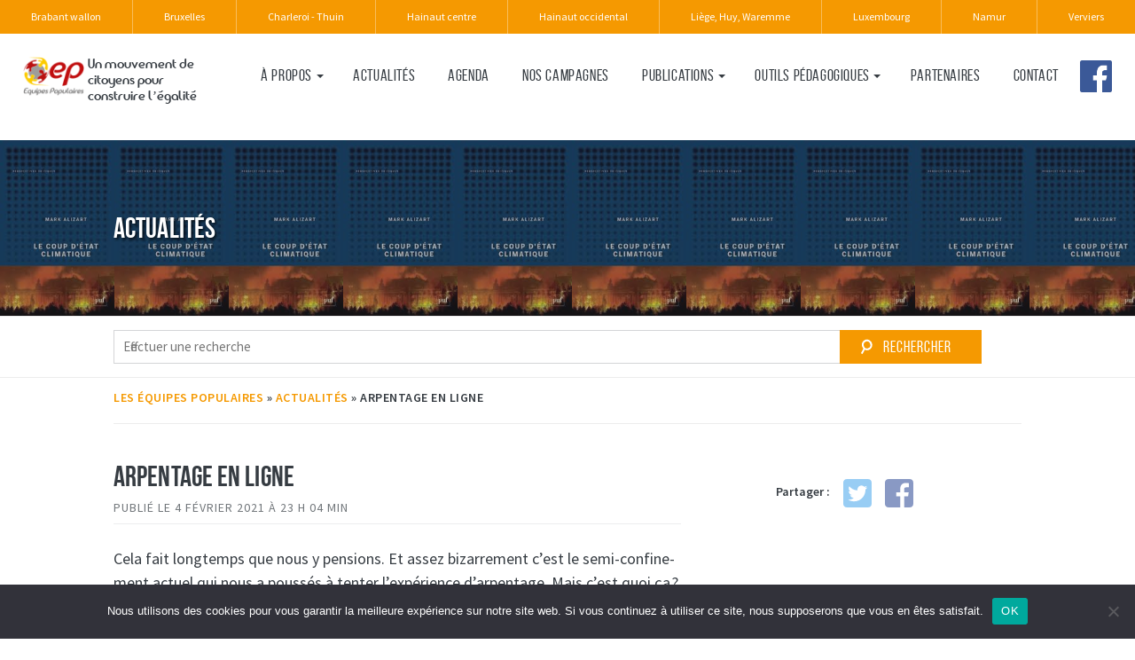

--- FILE ---
content_type: text/html; charset=UTF-8
request_url: https://www.equipespopulaires.be/liege-huy-waremme/2021/02/04/arpentage-en-ligne/
body_size: 16008
content:
<!DOCTYPE html>
<!--[if IEMobile 7 ]><html class="no-js iem7" itemscope itemtype="http://schema.org/WebPage" manifest="default.appcache?v=1"><![endif]--> 
<!--[if lt IE 7 ]><html class="no-js ie6" itemscope itemtype="http://schema.org/WebPage" lang="fr"><![endif]--> 
<!--[if IE 7 ]><html class="no-js ie7" itemscope itemtype="http://schema.org/WebPage" lang="fr"><![endif]--> 
<!--[if IE 8 ]><html class="no-js ie8" itemscope itemtype="http://schema.org/WebPage" lang="fr"><![endif]--> 
<!--[if lte IE 8]>
  <script src="http://html5shiv.googlecode.com/svn/trunk/html5.js"></script>
<![endif]--> 
<!--[if (gte IE 9)|(gt IEMobile 7)|!(IEMobile)|!(IE)]><!--><html class="no-js" lang="fr" itemscope itemtype="http://schema.org/WebPage"><!--<![endif]-->
	<head>
				<title>Arpentage en ligne - Liège, Huy, Waremme</title>
		<meta charset="UTF-8" />
		<meta http-equiv="X-UA-Compatible" content="IE=edge">
		<meta name="viewport" content="width=device-width, initial-scale=1">
		<link rel="shortcut icon" href="https://www.equipespopulaires.be/liege-huy-waremme/wp-content/themes/EP-theme-regionales/favicon.png"/>
		<link rel="apple-touch-icon" href="https://www.equipespopulaires.be/liege-huy-waremme/wp-content/themes/EP-theme-regionales/apple-touch-icon.png" />
		<link rel="apple-touch-icon" sizes="57x57" href="https://www.equipespopulaires.be/liege-huy-waremme/wp-content/themes/EP-theme-regionales/apple-touch-icon-57x57.png" />
		<link rel="apple-touch-icon" sizes="72x72" href="https://www.equipespopulaires.be/liege-huy-waremme/wp-content/themes/EP-theme-regionales/apple-touch-icon-72x72.png" />
		<link rel="apple-touch-icon" sizes="76x76" href="https://www.equipespopulaires.be/liege-huy-waremme/wp-content/themes/EP-theme-regionales/apple-touch-icon-76x76.png" />
		<link rel="apple-touch-icon" sizes="114x114" href="https://www.equipespopulaires.be/liege-huy-waremme/wp-content/themes/EP-theme-regionales/apple-touch-icon-114x114.png" />
		<link rel="apple-touch-icon" sizes="120x120" href="https://www.equipespopulaires.be/liege-huy-waremme/wp-content/themes/EP-theme-regionales/apple-touch-icon-120x120.png" />
		<link rel="apple-touch-icon" sizes="144x144" href="https://www.equipespopulaires.be/liege-huy-waremme/wp-content/themes/EP-theme-regionales/apple-touch-icon-144x144.png" />
		<link rel="apple-touch-icon" sizes="152x152" href="https://www.equipespopulaires.be/liege-huy-waremme/wp-content/themes/EP-theme-regionales/apple-touch-icon-152x152.png" />
 		<meta name="theme-color" content="#F59901" />


		<meta name='robots' content='index, follow, max-image-preview:large, max-snippet:-1, max-video-preview:-1' />
	<style>img:is([sizes="auto" i], [sizes^="auto," i]) { contain-intrinsic-size: 3000px 1500px }</style>
	
	<!-- This site is optimized with the Yoast SEO plugin v26.0 - https://yoast.com/wordpress/plugins/seo/ -->
	<link rel="canonical" href="https://www.equipespopulaires.be/liege-huy-waremme/2021/02/04/arpentage-en-ligne/" />
	<meta property="og:locale" content="fr_FR" />
	<meta property="og:type" content="article" />
	<meta property="og:title" content="Arpentage en ligne - Liège, Huy, Waremme" />
	<meta property="og:url" content="https://www.equipespopulaires.be/liege-huy-waremme/2021/02/04/arpentage-en-ligne/" />
	<meta property="og:site_name" content="Liège, Huy, Waremme" />
	<meta property="article:published_time" content="2021-02-04T22:04:19+00:00" />
	<meta property="article:modified_time" content="2021-02-04T22:22:04+00:00" />
	<meta property="og:image" content="https://www.equipespopulaires.be/liege-huy-waremme/wp-content/uploads/sites/3/2021/02/photo-la-societe-du-sans-contact.jpg" />
	<meta property="og:image:width" content="175" />
	<meta property="og:image:height" content="279" />
	<meta property="og:image:type" content="image/jpeg" />
	<meta name="author" content="liege" />
	<meta name="twitter:card" content="summary_large_image" />
	<meta name="twitter:label1" content="Écrit par" />
	<meta name="twitter:data1" content="liege" />
	<script type="application/ld+json" class="yoast-schema-graph">{"@context":"https://schema.org","@graph":[{"@type":"WebPage","@id":"https://www.equipespopulaires.be/liege-huy-waremme/2021/02/04/arpentage-en-ligne/","url":"https://www.equipespopulaires.be/liege-huy-waremme/2021/02/04/arpentage-en-ligne/","name":"Arpentage en ligne - Liège, Huy, Waremme","isPartOf":{"@id":"https://www.equipespopulaires.be/liege-huy-waremme/#website"},"primaryImageOfPage":{"@id":"https://www.equipespopulaires.be/liege-huy-waremme/2021/02/04/arpentage-en-ligne/#primaryimage"},"image":{"@id":"https://www.equipespopulaires.be/liege-huy-waremme/2021/02/04/arpentage-en-ligne/#primaryimage"},"thumbnailUrl":"https://www.equipespopulaires.be/liege-huy-waremme/wp-content/uploads/sites/3/2021/02/photo-la-societe-du-sans-contact.jpg","datePublished":"2021-02-04T22:04:19+00:00","dateModified":"2021-02-04T22:22:04+00:00","author":{"@id":"https://www.equipespopulaires.be/liege-huy-waremme/#/schema/person/40dbb801f3633f50dd96894a4a4ac149"},"breadcrumb":{"@id":"https://www.equipespopulaires.be/liege-huy-waremme/2021/02/04/arpentage-en-ligne/#breadcrumb"},"inLanguage":"fr-FR","potentialAction":[{"@type":"ReadAction","target":["https://www.equipespopulaires.be/liege-huy-waremme/2021/02/04/arpentage-en-ligne/"]}]},{"@type":"ImageObject","inLanguage":"fr-FR","@id":"https://www.equipespopulaires.be/liege-huy-waremme/2021/02/04/arpentage-en-ligne/#primaryimage","url":"https://www.equipespopulaires.be/liege-huy-waremme/wp-content/uploads/sites/3/2021/02/photo-la-societe-du-sans-contact.jpg","contentUrl":"https://www.equipespopulaires.be/liege-huy-waremme/wp-content/uploads/sites/3/2021/02/photo-la-societe-du-sans-contact.jpg","width":175,"height":279,"caption":"Equipes Populaires"},{"@type":"BreadcrumbList","@id":"https://www.equipespopulaires.be/liege-huy-waremme/2021/02/04/arpentage-en-ligne/#breadcrumb","itemListElement":[{"@type":"ListItem","position":1,"name":"Les Équipes Populaires","item":"https://www.equipespopulaires.be/liege-huy-waremme/"},{"@type":"ListItem","position":2,"name":"Actua&shy;li&shy;t&eacute;s","item":"https://www.equipespopulaires.be/liege-huy-waremme/actualites/"},{"@type":"ListItem","position":3,"name":"Arpen&shy;tage en ligne"}]},{"@type":"WebSite","@id":"https://www.equipespopulaires.be/liege-huy-waremme/#website","url":"https://www.equipespopulaires.be/liege-huy-waremme/","name":"Liège, Huy, Waremme","description":"Les équipes populaires","potentialAction":[{"@type":"SearchAction","target":{"@type":"EntryPoint","urlTemplate":"https://www.equipespopulaires.be/liege-huy-waremme/?s={search_term_string}"},"query-input":{"@type":"PropertyValueSpecification","valueRequired":true,"valueName":"search_term_string"}}],"inLanguage":"fr-FR"},{"@type":"Person","@id":"https://www.equipespopulaires.be/liege-huy-waremme/#/schema/person/40dbb801f3633f50dd96894a4a4ac149","name":"liege","image":{"@type":"ImageObject","inLanguage":"fr-FR","@id":"https://www.equipespopulaires.be/liege-huy-waremme/#/schema/person/image/","url":"https://secure.gravatar.com/avatar/012d98194bc02c43d0aabfe30a0781b581a8316b18a1b3df38e7acc08c96b73e?s=96&d=mm&r=g","contentUrl":"https://secure.gravatar.com/avatar/012d98194bc02c43d0aabfe30a0781b581a8316b18a1b3df38e7acc08c96b73e?s=96&d=mm&r=g","caption":"liege"},"url":"https://www.equipespopulaires.be/liege-huy-waremme/author/liege/"}]}</script>
	<!-- / Yoast SEO plugin. -->


<link rel='dns-prefetch' href='//cdn.jsdelivr.net' />
<link rel="alternate" type="application/rss+xml" title="Liège, Huy, Waremme &raquo; Arpen&shy;tage en ligne Flux des commentaires" href="https://www.equipespopulaires.be/liege-huy-waremme/2021/02/04/arpentage-en-ligne/feed/" />
<script type="text/javascript">
/* <![CDATA[ */
window._wpemojiSettings = {"baseUrl":"https:\/\/s.w.org\/images\/core\/emoji\/16.0.1\/72x72\/","ext":".png","svgUrl":"https:\/\/s.w.org\/images\/core\/emoji\/16.0.1\/svg\/","svgExt":".svg","source":{"concatemoji":"https:\/\/www.equipespopulaires.be\/liege-huy-waremme\/wp-includes\/js\/wp-emoji-release.min.js?ver=b4cb00184ab83640b05b4440d3844357"}};
/*! This file is auto-generated */
!function(s,n){var o,i,e;function c(e){try{var t={supportTests:e,timestamp:(new Date).valueOf()};sessionStorage.setItem(o,JSON.stringify(t))}catch(e){}}function p(e,t,n){e.clearRect(0,0,e.canvas.width,e.canvas.height),e.fillText(t,0,0);var t=new Uint32Array(e.getImageData(0,0,e.canvas.width,e.canvas.height).data),a=(e.clearRect(0,0,e.canvas.width,e.canvas.height),e.fillText(n,0,0),new Uint32Array(e.getImageData(0,0,e.canvas.width,e.canvas.height).data));return t.every(function(e,t){return e===a[t]})}function u(e,t){e.clearRect(0,0,e.canvas.width,e.canvas.height),e.fillText(t,0,0);for(var n=e.getImageData(16,16,1,1),a=0;a<n.data.length;a++)if(0!==n.data[a])return!1;return!0}function f(e,t,n,a){switch(t){case"flag":return n(e,"\ud83c\udff3\ufe0f\u200d\u26a7\ufe0f","\ud83c\udff3\ufe0f\u200b\u26a7\ufe0f")?!1:!n(e,"\ud83c\udde8\ud83c\uddf6","\ud83c\udde8\u200b\ud83c\uddf6")&&!n(e,"\ud83c\udff4\udb40\udc67\udb40\udc62\udb40\udc65\udb40\udc6e\udb40\udc67\udb40\udc7f","\ud83c\udff4\u200b\udb40\udc67\u200b\udb40\udc62\u200b\udb40\udc65\u200b\udb40\udc6e\u200b\udb40\udc67\u200b\udb40\udc7f");case"emoji":return!a(e,"\ud83e\udedf")}return!1}function g(e,t,n,a){var r="undefined"!=typeof WorkerGlobalScope&&self instanceof WorkerGlobalScope?new OffscreenCanvas(300,150):s.createElement("canvas"),o=r.getContext("2d",{willReadFrequently:!0}),i=(o.textBaseline="top",o.font="600 32px Arial",{});return e.forEach(function(e){i[e]=t(o,e,n,a)}),i}function t(e){var t=s.createElement("script");t.src=e,t.defer=!0,s.head.appendChild(t)}"undefined"!=typeof Promise&&(o="wpEmojiSettingsSupports",i=["flag","emoji"],n.supports={everything:!0,everythingExceptFlag:!0},e=new Promise(function(e){s.addEventListener("DOMContentLoaded",e,{once:!0})}),new Promise(function(t){var n=function(){try{var e=JSON.parse(sessionStorage.getItem(o));if("object"==typeof e&&"number"==typeof e.timestamp&&(new Date).valueOf()<e.timestamp+604800&&"object"==typeof e.supportTests)return e.supportTests}catch(e){}return null}();if(!n){if("undefined"!=typeof Worker&&"undefined"!=typeof OffscreenCanvas&&"undefined"!=typeof URL&&URL.createObjectURL&&"undefined"!=typeof Blob)try{var e="postMessage("+g.toString()+"("+[JSON.stringify(i),f.toString(),p.toString(),u.toString()].join(",")+"));",a=new Blob([e],{type:"text/javascript"}),r=new Worker(URL.createObjectURL(a),{name:"wpTestEmojiSupports"});return void(r.onmessage=function(e){c(n=e.data),r.terminate(),t(n)})}catch(e){}c(n=g(i,f,p,u))}t(n)}).then(function(e){for(var t in e)n.supports[t]=e[t],n.supports.everything=n.supports.everything&&n.supports[t],"flag"!==t&&(n.supports.everythingExceptFlag=n.supports.everythingExceptFlag&&n.supports[t]);n.supports.everythingExceptFlag=n.supports.everythingExceptFlag&&!n.supports.flag,n.DOMReady=!1,n.readyCallback=function(){n.DOMReady=!0}}).then(function(){return e}).then(function(){var e;n.supports.everything||(n.readyCallback(),(e=n.source||{}).concatemoji?t(e.concatemoji):e.wpemoji&&e.twemoji&&(t(e.twemoji),t(e.wpemoji)))}))}((window,document),window._wpemojiSettings);
/* ]]> */
</script>
<style id='wp-emoji-styles-inline-css' type='text/css'>

	img.wp-smiley, img.emoji {
		display: inline !important;
		border: none !important;
		box-shadow: none !important;
		height: 1em !important;
		width: 1em !important;
		margin: 0 0.07em !important;
		vertical-align: -0.1em !important;
		background: none !important;
		padding: 0 !important;
	}
</style>
<link rel='stylesheet' id='wp-block-library-css' href='https://www.equipespopulaires.be/liege-huy-waremme/wp-includes/css/dist/block-library/style.min.css?ver=b4cb00184ab83640b05b4440d3844357' type='text/css' media='all' />
<style id='classic-theme-styles-inline-css' type='text/css'>
/*! This file is auto-generated */
.wp-block-button__link{color:#fff;background-color:#32373c;border-radius:9999px;box-shadow:none;text-decoration:none;padding:calc(.667em + 2px) calc(1.333em + 2px);font-size:1.125em}.wp-block-file__button{background:#32373c;color:#fff;text-decoration:none}
</style>
<style id='global-styles-inline-css' type='text/css'>
:root{--wp--preset--aspect-ratio--square: 1;--wp--preset--aspect-ratio--4-3: 4/3;--wp--preset--aspect-ratio--3-4: 3/4;--wp--preset--aspect-ratio--3-2: 3/2;--wp--preset--aspect-ratio--2-3: 2/3;--wp--preset--aspect-ratio--16-9: 16/9;--wp--preset--aspect-ratio--9-16: 9/16;--wp--preset--color--black: #000000;--wp--preset--color--cyan-bluish-gray: #abb8c3;--wp--preset--color--white: #ffffff;--wp--preset--color--pale-pink: #f78da7;--wp--preset--color--vivid-red: #cf2e2e;--wp--preset--color--luminous-vivid-orange: #ff6900;--wp--preset--color--luminous-vivid-amber: #fcb900;--wp--preset--color--light-green-cyan: #7bdcb5;--wp--preset--color--vivid-green-cyan: #00d084;--wp--preset--color--pale-cyan-blue: #8ed1fc;--wp--preset--color--vivid-cyan-blue: #0693e3;--wp--preset--color--vivid-purple: #9b51e0;--wp--preset--gradient--vivid-cyan-blue-to-vivid-purple: linear-gradient(135deg,rgba(6,147,227,1) 0%,rgb(155,81,224) 100%);--wp--preset--gradient--light-green-cyan-to-vivid-green-cyan: linear-gradient(135deg,rgb(122,220,180) 0%,rgb(0,208,130) 100%);--wp--preset--gradient--luminous-vivid-amber-to-luminous-vivid-orange: linear-gradient(135deg,rgba(252,185,0,1) 0%,rgba(255,105,0,1) 100%);--wp--preset--gradient--luminous-vivid-orange-to-vivid-red: linear-gradient(135deg,rgba(255,105,0,1) 0%,rgb(207,46,46) 100%);--wp--preset--gradient--very-light-gray-to-cyan-bluish-gray: linear-gradient(135deg,rgb(238,238,238) 0%,rgb(169,184,195) 100%);--wp--preset--gradient--cool-to-warm-spectrum: linear-gradient(135deg,rgb(74,234,220) 0%,rgb(151,120,209) 20%,rgb(207,42,186) 40%,rgb(238,44,130) 60%,rgb(251,105,98) 80%,rgb(254,248,76) 100%);--wp--preset--gradient--blush-light-purple: linear-gradient(135deg,rgb(255,206,236) 0%,rgb(152,150,240) 100%);--wp--preset--gradient--blush-bordeaux: linear-gradient(135deg,rgb(254,205,165) 0%,rgb(254,45,45) 50%,rgb(107,0,62) 100%);--wp--preset--gradient--luminous-dusk: linear-gradient(135deg,rgb(255,203,112) 0%,rgb(199,81,192) 50%,rgb(65,88,208) 100%);--wp--preset--gradient--pale-ocean: linear-gradient(135deg,rgb(255,245,203) 0%,rgb(182,227,212) 50%,rgb(51,167,181) 100%);--wp--preset--gradient--electric-grass: linear-gradient(135deg,rgb(202,248,128) 0%,rgb(113,206,126) 100%);--wp--preset--gradient--midnight: linear-gradient(135deg,rgb(2,3,129) 0%,rgb(40,116,252) 100%);--wp--preset--font-size--small: 13px;--wp--preset--font-size--medium: 20px;--wp--preset--font-size--large: 36px;--wp--preset--font-size--x-large: 42px;--wp--preset--spacing--20: 0.44rem;--wp--preset--spacing--30: 0.67rem;--wp--preset--spacing--40: 1rem;--wp--preset--spacing--50: 1.5rem;--wp--preset--spacing--60: 2.25rem;--wp--preset--spacing--70: 3.38rem;--wp--preset--spacing--80: 5.06rem;--wp--preset--shadow--natural: 6px 6px 9px rgba(0, 0, 0, 0.2);--wp--preset--shadow--deep: 12px 12px 50px rgba(0, 0, 0, 0.4);--wp--preset--shadow--sharp: 6px 6px 0px rgba(0, 0, 0, 0.2);--wp--preset--shadow--outlined: 6px 6px 0px -3px rgba(255, 255, 255, 1), 6px 6px rgba(0, 0, 0, 1);--wp--preset--shadow--crisp: 6px 6px 0px rgba(0, 0, 0, 1);}:where(.is-layout-flex){gap: 0.5em;}:where(.is-layout-grid){gap: 0.5em;}body .is-layout-flex{display: flex;}.is-layout-flex{flex-wrap: wrap;align-items: center;}.is-layout-flex > :is(*, div){margin: 0;}body .is-layout-grid{display: grid;}.is-layout-grid > :is(*, div){margin: 0;}:where(.wp-block-columns.is-layout-flex){gap: 2em;}:where(.wp-block-columns.is-layout-grid){gap: 2em;}:where(.wp-block-post-template.is-layout-flex){gap: 1.25em;}:where(.wp-block-post-template.is-layout-grid){gap: 1.25em;}.has-black-color{color: var(--wp--preset--color--black) !important;}.has-cyan-bluish-gray-color{color: var(--wp--preset--color--cyan-bluish-gray) !important;}.has-white-color{color: var(--wp--preset--color--white) !important;}.has-pale-pink-color{color: var(--wp--preset--color--pale-pink) !important;}.has-vivid-red-color{color: var(--wp--preset--color--vivid-red) !important;}.has-luminous-vivid-orange-color{color: var(--wp--preset--color--luminous-vivid-orange) !important;}.has-luminous-vivid-amber-color{color: var(--wp--preset--color--luminous-vivid-amber) !important;}.has-light-green-cyan-color{color: var(--wp--preset--color--light-green-cyan) !important;}.has-vivid-green-cyan-color{color: var(--wp--preset--color--vivid-green-cyan) !important;}.has-pale-cyan-blue-color{color: var(--wp--preset--color--pale-cyan-blue) !important;}.has-vivid-cyan-blue-color{color: var(--wp--preset--color--vivid-cyan-blue) !important;}.has-vivid-purple-color{color: var(--wp--preset--color--vivid-purple) !important;}.has-black-background-color{background-color: var(--wp--preset--color--black) !important;}.has-cyan-bluish-gray-background-color{background-color: var(--wp--preset--color--cyan-bluish-gray) !important;}.has-white-background-color{background-color: var(--wp--preset--color--white) !important;}.has-pale-pink-background-color{background-color: var(--wp--preset--color--pale-pink) !important;}.has-vivid-red-background-color{background-color: var(--wp--preset--color--vivid-red) !important;}.has-luminous-vivid-orange-background-color{background-color: var(--wp--preset--color--luminous-vivid-orange) !important;}.has-luminous-vivid-amber-background-color{background-color: var(--wp--preset--color--luminous-vivid-amber) !important;}.has-light-green-cyan-background-color{background-color: var(--wp--preset--color--light-green-cyan) !important;}.has-vivid-green-cyan-background-color{background-color: var(--wp--preset--color--vivid-green-cyan) !important;}.has-pale-cyan-blue-background-color{background-color: var(--wp--preset--color--pale-cyan-blue) !important;}.has-vivid-cyan-blue-background-color{background-color: var(--wp--preset--color--vivid-cyan-blue) !important;}.has-vivid-purple-background-color{background-color: var(--wp--preset--color--vivid-purple) !important;}.has-black-border-color{border-color: var(--wp--preset--color--black) !important;}.has-cyan-bluish-gray-border-color{border-color: var(--wp--preset--color--cyan-bluish-gray) !important;}.has-white-border-color{border-color: var(--wp--preset--color--white) !important;}.has-pale-pink-border-color{border-color: var(--wp--preset--color--pale-pink) !important;}.has-vivid-red-border-color{border-color: var(--wp--preset--color--vivid-red) !important;}.has-luminous-vivid-orange-border-color{border-color: var(--wp--preset--color--luminous-vivid-orange) !important;}.has-luminous-vivid-amber-border-color{border-color: var(--wp--preset--color--luminous-vivid-amber) !important;}.has-light-green-cyan-border-color{border-color: var(--wp--preset--color--light-green-cyan) !important;}.has-vivid-green-cyan-border-color{border-color: var(--wp--preset--color--vivid-green-cyan) !important;}.has-pale-cyan-blue-border-color{border-color: var(--wp--preset--color--pale-cyan-blue) !important;}.has-vivid-cyan-blue-border-color{border-color: var(--wp--preset--color--vivid-cyan-blue) !important;}.has-vivid-purple-border-color{border-color: var(--wp--preset--color--vivid-purple) !important;}.has-vivid-cyan-blue-to-vivid-purple-gradient-background{background: var(--wp--preset--gradient--vivid-cyan-blue-to-vivid-purple) !important;}.has-light-green-cyan-to-vivid-green-cyan-gradient-background{background: var(--wp--preset--gradient--light-green-cyan-to-vivid-green-cyan) !important;}.has-luminous-vivid-amber-to-luminous-vivid-orange-gradient-background{background: var(--wp--preset--gradient--luminous-vivid-amber-to-luminous-vivid-orange) !important;}.has-luminous-vivid-orange-to-vivid-red-gradient-background{background: var(--wp--preset--gradient--luminous-vivid-orange-to-vivid-red) !important;}.has-very-light-gray-to-cyan-bluish-gray-gradient-background{background: var(--wp--preset--gradient--very-light-gray-to-cyan-bluish-gray) !important;}.has-cool-to-warm-spectrum-gradient-background{background: var(--wp--preset--gradient--cool-to-warm-spectrum) !important;}.has-blush-light-purple-gradient-background{background: var(--wp--preset--gradient--blush-light-purple) !important;}.has-blush-bordeaux-gradient-background{background: var(--wp--preset--gradient--blush-bordeaux) !important;}.has-luminous-dusk-gradient-background{background: var(--wp--preset--gradient--luminous-dusk) !important;}.has-pale-ocean-gradient-background{background: var(--wp--preset--gradient--pale-ocean) !important;}.has-electric-grass-gradient-background{background: var(--wp--preset--gradient--electric-grass) !important;}.has-midnight-gradient-background{background: var(--wp--preset--gradient--midnight) !important;}.has-small-font-size{font-size: var(--wp--preset--font-size--small) !important;}.has-medium-font-size{font-size: var(--wp--preset--font-size--medium) !important;}.has-large-font-size{font-size: var(--wp--preset--font-size--large) !important;}.has-x-large-font-size{font-size: var(--wp--preset--font-size--x-large) !important;}
:where(.wp-block-post-template.is-layout-flex){gap: 1.25em;}:where(.wp-block-post-template.is-layout-grid){gap: 1.25em;}
:where(.wp-block-columns.is-layout-flex){gap: 2em;}:where(.wp-block-columns.is-layout-grid){gap: 2em;}
:root :where(.wp-block-pullquote){font-size: 1.5em;line-height: 1.6;}
</style>
<link rel='stylesheet' id='contact-form-7-css' href='https://www.equipespopulaires.be/liege-huy-waremme/wp-content/plugins/contact-form-7/includes/css/styles.css?ver=6.1.2' type='text/css' media='all' />
<link rel='stylesheet' id='cf7msm_styles-css' href='https://www.equipespopulaires.be/liege-huy-waremme/wp-content/plugins/contact-form-7-multi-step-module/resources/cf7msm.css?ver=4.4.4' type='text/css' media='all' />
<link rel='stylesheet' id='cookie-notice-front-css' href='https://www.equipespopulaires.be/liege-huy-waremme/wp-content/plugins/cookie-notice/css/front.min.css?ver=2.5.7' type='text/css' media='all' />
<link rel='stylesheet' id='irecommendthis-css' href='https://www.equipespopulaires.be/liege-huy-waremme/wp-content/plugins/i-recommend-this/assets/css/irecommendthis-heart.css?ver=4.0.1' type='text/css' media='all' />
<link rel='stylesheet' id='osm-map-css-css' href='https://www.equipespopulaires.be/liege-huy-waremme/wp-content/plugins/osm/css/osm_map.css?ver=b4cb00184ab83640b05b4440d3844357' type='text/css' media='all' />
<link rel='stylesheet' id='osm-ol3-css-css' href='https://www.equipespopulaires.be/liege-huy-waremme/wp-content/plugins/osm/js/OL/7.1.0/ol.css?ver=b4cb00184ab83640b05b4440d3844357' type='text/css' media='all' />
<link rel='stylesheet' id='osm-ol3-ext-css-css' href='https://www.equipespopulaires.be/liege-huy-waremme/wp-content/plugins/osm/css/osm_map_v3.css?ver=b4cb00184ab83640b05b4440d3844357' type='text/css' media='all' />
<link rel='stylesheet' id='slickcss-css' href='//cdn.jsdelivr.net/jquery.slick/1.6.0/slick.css?ver=b4cb00184ab83640b05b4440d3844357' type='text/css' media='screen' />
<link rel='stylesheet' id='parent-style-css' href='https://www.equipespopulaires.be/liege-huy-waremme/wp-content/themes/EP-theme/style.css?ver=b4cb00184ab83640b05b4440d3844357' type='text/css' media='screen' />
<link rel='stylesheet' id='parent-print-css' href='https://www.equipespopulaires.be/liege-huy-waremme/wp-content/themes/EP-theme/print.css?ver=b4cb00184ab83640b05b4440d3844357' type='text/css' media='print' />
<link rel='stylesheet' id='screen-css' href='https://www.equipespopulaires.be/liege-huy-waremme/wp-content/themes/EP-theme-regionales/style.css?ver=b4cb00184ab83640b05b4440d3844357' type='text/css' media='screen' />
<link rel='stylesheet' id='print-css' href='https://www.equipespopulaires.be/liege-huy-waremme/wp-content/themes/EP-theme-regionales/print.css?ver=b4cb00184ab83640b05b4440d3844357' type='text/css' media='print' />
<link rel='stylesheet' id='cf7cf-style-css' href='https://www.equipespopulaires.be/liege-huy-waremme/wp-content/plugins/cf7-conditional-fields/style.css?ver=2.6.4' type='text/css' media='all' />
<link rel='stylesheet' id='dvk-social-sharing-css' href='https://www.equipespopulaires.be/liege-huy-waremme/wp-content/plugins/dvk-social-sharing/assets/css/styles.min.css?ver=1.3.9' type='text/css' media='all' />
<link rel='stylesheet' id='ald-styles-css' href='https://www.equipespopulaires.be/liege-huy-waremme/wp-content/plugins/ajax-load-more-anything/assets/styles.min.css?ver=3.3.8' type='text/css' media='all' />
<script type="text/javascript" src="https://www.equipespopulaires.be/liege-huy-waremme/wp-includes/js/jquery/jquery.min.js?ver=3.7.1" id="jquery-core-js"></script>
<script type="text/javascript" src="https://www.equipespopulaires.be/liege-huy-waremme/wp-includes/js/jquery/jquery-migrate.min.js?ver=3.4.1" id="jquery-migrate-js"></script>
<script type="text/javascript" id="cookie-notice-front-js-before">
/* <![CDATA[ */
var cnArgs = {"ajaxUrl":"https:\/\/www.equipespopulaires.be\/liege-huy-waremme\/wp-admin\/admin-ajax.php","nonce":"895568f0c6","hideEffect":"fade","position":"bottom","onScroll":false,"onScrollOffset":100,"onClick":false,"cookieName":"cookie_notice_accepted","cookieTime":2592000,"cookieTimeRejected":2592000,"globalCookie":false,"redirection":false,"cache":false,"revokeCookies":false,"revokeCookiesOpt":"automatic"};
/* ]]> */
</script>
<script type="text/javascript" src="https://www.equipespopulaires.be/liege-huy-waremme/wp-content/plugins/cookie-notice/js/front.min.js?ver=2.5.7" id="cookie-notice-front-js"></script>
<script type="text/javascript" src="https://www.equipespopulaires.be/liege-huy-waremme/wp-content/plugins/osm/js/OL/2.13.1/OpenLayers.js?ver=b4cb00184ab83640b05b4440d3844357" id="osm-ol-library-js"></script>
<script type="text/javascript" src="https://www.equipespopulaires.be/liege-huy-waremme/wp-content/plugins/osm/js/OSM/openlayers/OpenStreetMap.js?ver=b4cb00184ab83640b05b4440d3844357" id="osm-osm-library-js"></script>
<script type="text/javascript" src="https://www.equipespopulaires.be/liege-huy-waremme/wp-content/plugins/osm/js/OSeaM/harbours.js?ver=b4cb00184ab83640b05b4440d3844357" id="osm-harbours-library-js"></script>
<script type="text/javascript" src="https://www.equipespopulaires.be/liege-huy-waremme/wp-content/plugins/osm/js/OSeaM/map_utils.js?ver=b4cb00184ab83640b05b4440d3844357" id="osm-map-utils-library-js"></script>
<script type="text/javascript" src="https://www.equipespopulaires.be/liege-huy-waremme/wp-content/plugins/osm/js/OSeaM/utilities.js?ver=b4cb00184ab83640b05b4440d3844357" id="osm-utilities-library-js"></script>
<script type="text/javascript" src="https://www.equipespopulaires.be/liege-huy-waremme/wp-content/plugins/osm/js/osm-plugin-lib.js?ver=b4cb00184ab83640b05b4440d3844357" id="OsmScript-js"></script>
<script type="text/javascript" src="https://www.equipespopulaires.be/liege-huy-waremme/wp-content/plugins/osm/js/polyfill/v2/polyfill.min.js?features=requestAnimationFrame%2CElement.prototype.classList%2CURL&amp;ver=b4cb00184ab83640b05b4440d3844357" id="osm-polyfill-js"></script>
<script type="text/javascript" src="https://www.equipespopulaires.be/liege-huy-waremme/wp-content/plugins/osm/js/OL/7.1.0/ol.js?ver=b4cb00184ab83640b05b4440d3844357" id="osm-ol3-library-js"></script>
<script type="text/javascript" src="https://www.equipespopulaires.be/liege-huy-waremme/wp-content/plugins/osm/js/osm-v3-plugin-lib.js?ver=b4cb00184ab83640b05b4440d3844357" id="osm-ol3-ext-library-js"></script>
<script type="text/javascript" src="https://www.equipespopulaires.be/liege-huy-waremme/wp-content/plugins/osm/js/osm-metabox-events.js?ver=b4cb00184ab83640b05b4440d3844357" id="osm-ol3-metabox-events-js"></script>
<script type="text/javascript" src="https://www.equipespopulaires.be/liege-huy-waremme/wp-content/plugins/osm/js/osm-startup-lib.js?ver=b4cb00184ab83640b05b4440d3844357" id="osm-map-startup-js"></script>
<link rel="https://api.w.org/" href="https://www.equipespopulaires.be/liege-huy-waremme/wp-json/" /><link rel="alternate" title="JSON" type="application/json" href="https://www.equipespopulaires.be/liege-huy-waremme/wp-json/wp/v2/posts/2453" /><link rel='shortlink' href='https://www.equipespopulaires.be/liege-huy-waremme/?p=2453' />
<link rel="alternate" title="oEmbed (JSON)" type="application/json+oembed" href="https://www.equipespopulaires.be/liege-huy-waremme/wp-json/oembed/1.0/embed?url=https%3A%2F%2Fwww.equipespopulaires.be%2Fliege-huy-waremme%2F2021%2F02%2F04%2Farpentage-en-ligne%2F" />
<link rel="alternate" title="oEmbed (XML)" type="text/xml+oembed" href="https://www.equipespopulaires.be/liege-huy-waremme/wp-json/oembed/1.0/embed?url=https%3A%2F%2Fwww.equipespopulaires.be%2Fliege-huy-waremme%2F2021%2F02%2F04%2Farpentage-en-ligne%2F&#038;format=xml" />
<script type="text/javascript"> 

/**  all layers have to be in this global array - in further process each map will have something like vectorM[map_ol3js_n][layer_n] */
var vectorM = [[]];


/** put translations from PHP/mo to JavaScript */
var translations = [];

/** global GET-Parameters */
var HTTP_GET_VARS = [];

</script><!-- OSM plugin V6.1.9: did not add geo meta tags. --> 
<!-- Markup (JSON-LD) structured in schema.org ver.4.8.1 START -->
<script type="application/ld+json">
{
    "@context": "https://schema.org",
    "@type": "BlogPosting",
    "mainEntityOfPage": {
        "@type": "WebPage",
        "@id": "https://www.equipespopulaires.be/liege-huy-waremme/2021/02/04/arpentage-en-ligne/"
    },
    "headline": "Arpentage en ligne",
    "datePublished": "2021-02-04T23:04:19+0100",
    "dateModified": "2021-02-04T23:22:04+0100",
    "author": {
        "@type": "Person",
        "name": "liege"
    },
    "description": "",
    "image": {
        "@type": "ImageObject",
        "url": "https://www.equipespopulaires.be/liege-huy-waremme/wp-content/uploads/sites/3/2021/02/photo-la-societe-du-sans-contact.jpg",
        "width": 175,
        "height": 279
    },
    "publisher": {
        "@type": "Organization",
        "name": "Équipes Populaires, fédération Liège, Huy, Waremme"
    }
}
</script>
<script type="application/ld+json">
{
    "@context": "https://schema.org",
    "@type": "Organization",
    "name": "Équipes Populaires, fédération Liège, Huy, Waremme",
    "url": "http://www.equipespopulaires.be/liege-huy-waremme",
    "logo": "http://www.equipespopulaires.be/liege-huy-waremme/wp-content/themes/EP-theme-regionales/img/site-login-logo.png",
    "sameAs": [
        "https://www.facebook.com/equipespopulaires.liege/"
    ]
}
</script>
<!-- Markup (JSON-LD) structured in schema.org END -->
<style type="text/css"></style>	</head>
	<body class="wp-singular post-template-default single single-post postid-2453 single-format-standard wp-theme-EP-theme wp-child-theme-EP-theme-regionales site-color_3 cookies-not-set arpentage-en-ligne">
<header id="top" class="wrapper" role="banner">
	<h1 class="sr-only">Liège, Huy, Waremme</h1>
	<div class="region-nav">
		<h2 class="sr-only">Nos régionales</h2>
		<ul class="multi-list">
        <li class="bw">

       <a href="https://www.equipespopulaires.be/brabant-wallon/" title="Découvrir la régionale - Brabant wallon">Brabant wallon</a></li>
        <li class="bxl">

       <a href="https://www.equipespopulaires.be/bruxelles/" title="Découvrir la régionale - Bruxelles">Bruxelles</a></li>
        <li class="cha">

       <a href="https://www.equipespopulaires.be/charleroin-thuin/" title="Découvrir la régionale - Charleroi - Thuin">Charleroi - Thuin</a></li>
        <li class="hai_c">

       <a href="https://www.equipespopulaires.be/hainaut-centre/" title="Découvrir la régionale - Hainaut centre">Hainaut centre</a></li>
        <li class="hai">

       <a href="https://www.equipespopulaires.be/hainaut-occidental/" title="Découvrir la régionale - Hainaut occidental">Hainaut occidental</a></li>
        <li class="liege current">

       <a href="https://www.equipespopulaires.be/liege-huy-waremme/" title="Découvrir la régionale - Liège, Huy, Waremme">Liège, Huy, Waremme</a></li>
        <li class="lux">

       <a href="https://www.equipespopulaires.be/luxembourg/" title="Découvrir la régionale - Luxembourg">Luxembourg</a></li>
        <li class="namur">

       <a href="https://www.equipespopulaires.be/namur/" title="Découvrir la régionale - Namur">Namur</a></li>
        <li class="ver">

       <a href="https://www.equipespopulaires.be/verviers/" title="Découvrir la régionale - Verviers">Verviers</a></li></ul>	</div>
	<nav class="main_nav" role="navigation">
		
		<a class="logo-link" href="https://equipespopulaires.be/" title="Retour à la page d'accueil">
				<img width="150" height="96" src="https://www.equipespopulaires.be/liege-huy-waremme/wp-content/uploads/2017/05/Logo-EP-final-150x96.png" class="img-responsive" alt="Logo des Équipes Populaires" decoding="async" loading="lazy" srcset="	
https://www.equipespopulaires.be/liege-huy-waremme/wp-content/uploads/2017/05/Logo-EP-final-150x96.png 150w, 	
https://www.equipespopulaires.be/liege-huy-waremme/wp-content/uploads/2017/05/Logo-EP-final.png 300w" sizes="auto, (max-width: 150px) 100vw, 150px" />
		<span>Un mouvement de citoyens pour construire l’égalité</span>

				</a>

		<ul id="menu-menu-1" class="menu"><li id="menu-item-1180" class="menu-item menu-item-type-custom menu-item-object-custom menu-item-has-children menu-item-1180"><a href="#">&Agrave; propos</a>
<ul class="sub-menu">
	<li id="menu-item-1181" class="menu-item menu-item-type-custom menu-item-object-custom menu-item-1181"><a href="http://www.equipespopulaires.be/a-propos#section_1">Qui sommes-nous&#8239;?</a></li>
	<li id="menu-item-1182" class="menu-item menu-item-type-custom menu-item-object-custom menu-item-1182"><a href="http://www.equipespopulaires.be/a-propos#section_2">Nos reven&shy;di&shy;ca&shy;tions</a></li>
	<li id="menu-item-1183" class="menu-item menu-item-type-custom menu-item-object-custom menu-item-1183"><a href="http://www.equipespopulaires.be/a-propos#section_3">Nos champs d&rsquo;ac&shy;tion</a></li>
	<li id="menu-item-1184" class="menu-item menu-item-type-custom menu-item-object-custom menu-item-1184"><a href="http://www.equipespopulaires.be/a-propos#section_4">Rapport d&rsquo;ac&shy;ti&shy;vi&shy;t&eacute;s</a></li>
</ul>
</li>
<li id="menu-item-430" class="menu-item menu-item-type-post_type menu-item-object-page menu-item-430"><a href="https://www.equipespopulaires.be/actualites/">Actua&shy;&shy;&shy;li&shy;&shy;&shy;t&eacute;s</a></li>
<li id="menu-item-191" class="menu-item menu-item-type-post_type menu-item-object-page menu-item-191"><a href="https://www.equipespopulaires.be/agenda/">Agenda</a></li>
<li id="menu-item-193" class="menu-item menu-item-type-post_type menu-item-object-page menu-item-193"><a href="https://www.equipespopulaires.be/nos-campagnes/">Nos campagnes</a></li>
<li id="menu-item-1179" class="menu-item menu-item-type-custom menu-item-object-custom menu-item-has-children menu-item-1179"><a href="#">Publi&shy;ca&shy;tions</a>
<ul class="sub-menu">
	<li id="menu-item-418" class="menu-item menu-item-type-post_type menu-item-object-page menu-item-418"><a href="https://www.equipespopulaires.be/publication/contrastes/">Revues &laquo;&nbsp;Contrastes&nbsp;&raquo;</a></li>
	<li id="menu-item-415" class="menu-item menu-item-type-post_type menu-item-object-page menu-item-415"><a href="https://www.equipespopulaires.be/publication/etudes/">&Eacute;tudes &laquo;&nbsp;Points de rep&egrave;res&nbsp;&raquo;</a></li>
	<li id="menu-item-1729" class="menu-item menu-item-type-post_type menu-item-object-page menu-item-1729"><a href="https://www.equipespopulaires.be/publication/analyses/">Analyses</a></li>
	<li id="menu-item-1738" class="menu-item menu-item-type-post_type menu-item-object-page menu-item-1738"><a href="https://www.equipespopulaires.be/publication/publications-hors-collection/">Hors-collec&shy;&shy;&shy;tion</a></li>
	<li id="menu-item-913" class="menu-item menu-item-type-post_type menu-item-object-page menu-item-913"><a href="https://www.equipespopulaires.be/abonnement/">S&rsquo;abon&shy;&shy;&shy;ner &agrave; &laquo;&nbsp;Contrastes&nbsp;&raquo;</a></li>
	<li id="menu-item-914" class="menu-item menu-item-type-post_type menu-item-object-page menu-item-914"><a href="https://www.equipespopulaires.be/commander/">Comman&shy;&shy;&shy;der</a></li>
</ul>
</li>
<li id="menu-item-912" class="menu-item menu-item-type-custom menu-item-object-custom menu-item-has-children menu-item-912"><a href="#">Outils p&eacute;da&shy;go&shy;giques</a>
<ul class="sub-menu">
	<li id="menu-item-942" class="menu-item menu-item-type-post_type menu-item-object-page menu-item-942"><a href="https://www.equipespopulaires.be/outils-pedagogiques/cahiers-danimations/">Cahiers d&rsquo;ani&shy;ma&shy;tions</a></li>
	<li id="menu-item-190" class="menu-item menu-item-type-post_type menu-item-object-page menu-item-190"><a href="https://www.equipespopulaires.be/outils-pedagogiques/fiches-animations/">Fiches d&rsquo;ani&shy;ma&shy;tion</a></li>
	<li id="menu-item-1725" class="menu-item menu-item-type-post_type menu-item-object-page menu-item-1725"><a href="https://www.equipespopulaires.be/outils-pedagogiques/les-histoires-digitales/">Les histoires digi&shy;&shy;&shy;tales</a></li>
	<li id="menu-item-1737" class="menu-item menu-item-type-post_type menu-item-object-page menu-item-1737"><a href="https://www.equipespopulaires.be/outils-pedagogiques/autre-animation/">Autre anima&shy;&shy;&shy;tion</a></li>
	<li id="menu-item-5128" class="menu-item menu-item-type-custom menu-item-object-custom menu-item-5128"><a href="http://secuwars.equipespopulaires.be">Secu&shy;wars</a></li>
</ul>
</li>
<li id="menu-item-194" class="menu-item menu-item-type-post_type menu-item-object-page menu-item-194"><a href="https://www.equipespopulaires.be/partenaires/">Parte&shy;naires</a></li>
<li id="menu-item-189" class="menu-item menu-item-type-post_type menu-item-object-page menu-item-189"><a href="https://www.equipespopulaires.be/contact/">Contact</a></li>
<li id="menu-item-1191" class="menu-item menu-item-type-custom menu-item-object-custom menu-item-1191"><a target="_blank" href="https://www.facebook.com/equipespopulaires">Face&shy;book</a></li>
</ul>	</nav>
	<a id="nav_block" title="Ouvrir menu" href="#">
   		<span class="nav-btn-inner">
			<span class="menu-icon menu-icon-first"></span>
			<span class="menu-icon menu-icon-second"></span>
			<span class="menu-icon menu-icon-third"></span>
		</span> 
        Menu
    </a>
    ﻿﻿<nav class="mobile_nav">
		<h1><a class="mobile_nav-cta" href="#">Régionales</a></h1>
		<ul class="multi-list">
        <li class="bw">

       <a href="https://www.equipespopulaires.be/brabant-wallon/" title="Découvrir la régionale - Brabant wallon">Brabant wallon</a></li>
        <li class="bxl">

       <a href="https://www.equipespopulaires.be/bruxelles/" title="Découvrir la régionale - Bruxelles">Bruxelles</a></li>
        <li class="cha">

       <a href="https://www.equipespopulaires.be/charleroin-thuin/" title="Découvrir la régionale - Charleroi - Thuin">Charleroi - Thuin</a></li>
        <li class="hai_c">

       <a href="https://www.equipespopulaires.be/hainaut-centre/" title="Découvrir la régionale - Hainaut centre">Hainaut centre</a></li>
        <li class="hai">

       <a href="https://www.equipespopulaires.be/hainaut-occidental/" title="Découvrir la régionale - Hainaut occidental">Hainaut occidental</a></li>
        <li class="liege current">

       <a href="https://www.equipespopulaires.be/liege-huy-waremme/" title="Découvrir la régionale - Liège, Huy, Waremme">Liège, Huy, Waremme</a></li>
        <li class="lux">

       <a href="https://www.equipespopulaires.be/luxembourg/" title="Découvrir la régionale - Luxembourg">Luxembourg</a></li>
        <li class="namur">

       <a href="https://www.equipespopulaires.be/namur/" title="Découvrir la régionale - Namur">Namur</a></li>
        <li class="ver">

       <a href="https://www.equipespopulaires.be/verviers/" title="Découvrir la régionale - Verviers">Verviers</a></li></ul>
		<h1>Navigation</h1>
		<ul id="menu-menu-2" class="menu"><li class="menu-item menu-item-type-custom menu-item-object-custom menu-item-has-children menu-item-1180"><a href="#">&Agrave; propos</a>
<ul class="sub-menu">
	<li class="menu-item menu-item-type-custom menu-item-object-custom menu-item-1181"><a href="http://www.equipespopulaires.be/a-propos#section_1">Qui sommes-nous&#8239;?</a></li>
	<li class="menu-item menu-item-type-custom menu-item-object-custom menu-item-1182"><a href="http://www.equipespopulaires.be/a-propos#section_2">Nos reven&shy;di&shy;ca&shy;tions</a></li>
	<li class="menu-item menu-item-type-custom menu-item-object-custom menu-item-1183"><a href="http://www.equipespopulaires.be/a-propos#section_3">Nos champs d&rsquo;ac&shy;tion</a></li>
	<li class="menu-item menu-item-type-custom menu-item-object-custom menu-item-1184"><a href="http://www.equipespopulaires.be/a-propos#section_4">Rapport d&rsquo;ac&shy;ti&shy;vi&shy;t&eacute;s</a></li>
</ul>
</li>
<li class="menu-item menu-item-type-post_type menu-item-object-page menu-item-430"><a href="https://www.equipespopulaires.be/actualites/">Actua&shy;&shy;&shy;li&shy;&shy;&shy;t&eacute;s</a></li>
<li class="menu-item menu-item-type-post_type menu-item-object-page menu-item-191"><a href="https://www.equipespopulaires.be/agenda/">Agenda</a></li>
<li class="menu-item menu-item-type-post_type menu-item-object-page menu-item-193"><a href="https://www.equipespopulaires.be/nos-campagnes/">Nos campagnes</a></li>
<li class="menu-item menu-item-type-custom menu-item-object-custom menu-item-has-children menu-item-1179"><a href="#">Publi&shy;ca&shy;tions</a>
<ul class="sub-menu">
	<li class="menu-item menu-item-type-post_type menu-item-object-page menu-item-418"><a href="https://www.equipespopulaires.be/publication/contrastes/">Revues &laquo;&nbsp;Contrastes&nbsp;&raquo;</a></li>
	<li class="menu-item menu-item-type-post_type menu-item-object-page menu-item-415"><a href="https://www.equipespopulaires.be/publication/etudes/">&Eacute;tudes &laquo;&nbsp;Points de rep&egrave;res&nbsp;&raquo;</a></li>
	<li class="menu-item menu-item-type-post_type menu-item-object-page menu-item-1729"><a href="https://www.equipespopulaires.be/publication/analyses/">Analyses</a></li>
	<li class="menu-item menu-item-type-post_type menu-item-object-page menu-item-1738"><a href="https://www.equipespopulaires.be/publication/publications-hors-collection/">Hors-collec&shy;&shy;&shy;tion</a></li>
	<li class="menu-item menu-item-type-post_type menu-item-object-page menu-item-913"><a href="https://www.equipespopulaires.be/abonnement/">S&rsquo;abon&shy;&shy;&shy;ner &agrave; &laquo;&nbsp;Contrastes&nbsp;&raquo;</a></li>
	<li class="menu-item menu-item-type-post_type menu-item-object-page menu-item-914"><a href="https://www.equipespopulaires.be/commander/">Comman&shy;&shy;&shy;der</a></li>
</ul>
</li>
<li class="menu-item menu-item-type-custom menu-item-object-custom menu-item-has-children menu-item-912"><a href="#">Outils p&eacute;da&shy;go&shy;giques</a>
<ul class="sub-menu">
	<li class="menu-item menu-item-type-post_type menu-item-object-page menu-item-942"><a href="https://www.equipespopulaires.be/outils-pedagogiques/cahiers-danimations/">Cahiers d&rsquo;ani&shy;ma&shy;tions</a></li>
	<li class="menu-item menu-item-type-post_type menu-item-object-page menu-item-190"><a href="https://www.equipespopulaires.be/outils-pedagogiques/fiches-animations/">Fiches d&rsquo;ani&shy;ma&shy;tion</a></li>
	<li class="menu-item menu-item-type-post_type menu-item-object-page menu-item-1725"><a href="https://www.equipespopulaires.be/outils-pedagogiques/les-histoires-digitales/">Les histoires digi&shy;&shy;&shy;tales</a></li>
	<li class="menu-item menu-item-type-post_type menu-item-object-page menu-item-1737"><a href="https://www.equipespopulaires.be/outils-pedagogiques/autre-animation/">Autre anima&shy;&shy;&shy;tion</a></li>
	<li class="menu-item menu-item-type-custom menu-item-object-custom menu-item-5128"><a href="http://secuwars.equipespopulaires.be">Secu&shy;wars</a></li>
</ul>
</li>
<li class="menu-item menu-item-type-post_type menu-item-object-page menu-item-194"><a href="https://www.equipespopulaires.be/partenaires/">Parte&shy;naires</a></li>
<li class="menu-item menu-item-type-post_type menu-item-object-page menu-item-189"><a href="https://www.equipespopulaires.be/contact/">Contact</a></li>
<li class="menu-item menu-item-type-custom menu-item-object-custom menu-item-1191"><a target="_blank" href="https://www.facebook.com/equipespopulaires">Face&shy;book</a></li>
</ul></nav></header><main id="barba-wrapper" class="single-article single" role="main">
	<div class="barba-container">
		
<header class="single-banner custom-background" style="background-image: url(https://www.equipespopulaires.be/liege-huy-waremme/wp-content/uploads/sites/3/2021/02/photo-le-coup-detat-clim.jpg);">
		<h1>Actualités</h1>
	</header>
<section class="searchbar container_small">
	<form role="search" method="get" class="search-form full_size" action="https://www.equipespopulaires.be/liege-huy-waremme/">	


		<input type="search" class="search-field"
			   	placeholder="Effectuer une recherche"
			   	value="" name="s"
			   	title="Rechercher" 
			   	required="required" aria-required="true" />
		<input type="submit" class="cta cta_small search-submit"
			value="Rechercher" />
	</form>
</section>
<div class="breadcrumb" itemscope itemtype="http://schema.org/BreadcrumbList">

		
	
	
	
<p id="breadcrumbs"><span><span><a href="https://www.equipespopulaires.be/liege-huy-waremme/">Les Équipes Populaires</a></span> » <span><a href="https://www.equipespopulaires.be/liege-huy-waremme/actualites/">Actua&shy;li&shy;t&eacute;s</a></span> » <span class="breadcrumb_last" aria-current="page">Arpen&shy;tage en ligne</span></span></p>
	
</div><article class="container">
	<header class="single-article-header">
		<h1 class="single-article-title">Arpen&shy;tage en ligne</h1>
		<time class="single-article-date" datetime="2021-02-04" pubdate>Publié le 4 février 2021 à 23 h 04 min</time>
	</header><!-- /header --><!-- Social Sharing by Danny - v1.3.9 - https://wordpress.org/plugins/dvk-social-sharing/ --><p class="dvk-social-sharing ss-icon-size-32"><span class="ss-ask">Partager : </span><a rel="external nofollow" class="ss-twitter" href="https://twitter.com/intent/tweet/?text=Arpen%C2%ADtage+en+ligne&url=https%3A%2F%2Fwww.equipespopulaires.be%2Fliege-huy-waremme%2F2021%2F02%2F04%2Farpentage-en-ligne%2F" target="_blank">
				<span class="ss-icon ss-icon-twitter"></span>
				<span class="ss-text">sur Twitter</span>
				</a> <a rel="external nofollow" class="ss-facebook" href="https://www.facebook.com/sharer/sharer.php?s=100&p[url]=https%3A%2F%2Fwww.equipespopulaires.be%2Fliege-huy-waremme%2F2021%2F02%2F04%2Farpentage-en-ligne%2F&p[title]=Arpen%C2%ADtage+en+ligne" target="_blank" >
					<span class="ss-icon ss-icon-facebook"></span>
					<span class="ss-text">sur Facebook</span>
				</a> </p><!-- / Social Sharing By Danny -->				<div id="part_0" class="content">
			<p>Cela fait long&shy;&shy;&shy;&shy;&shy;temps que nous y pensions. Et assez bizar&shy;&shy;&shy;&shy;&shy;re&shy;&shy;&shy;&shy;&shy;ment c&rsquo;est le semi-confi&shy;&shy;&shy;&shy;&shy;ne&shy;&shy;&shy;&shy;&shy;ment actuel qui nous a pous&shy;&shy;&shy;&shy;&shy;s&eacute;s &agrave; tenter l&rsquo;ex&shy;&shy;&shy;&shy;&shy;p&eacute;&shy;&shy;&shy;&shy;&shy;rience d&rsquo;ar&shy;&shy;&shy;&shy;&shy;pen&shy;&shy;&shy;&shy;&shy;tage. Mais c&rsquo;est quoi &ccedil;a&#8239;? Une tech&shy;&shy;&shy;&shy;&shy;nique de lecture collec&shy;&shy;&shy;&shy;&shy;tive pardi&#8239;! On choi&shy;&shy;&shy;&shy;&shy;sit un livre, on se partage les chapitres &agrave; lire, on se laisse le temps de la lecture et puis chacun pr&eacute;sente le contenu de son chapitre&nbsp;: les concepts d&eacute;cou&shy;&shy;&shy;&shy;&shy;verts, les ques&shy;&shy;&shy;&shy;&shy;tions que cela suscite, les r&eacute;flexions&hellip; et le d&eacute;bat commence.</p>
<p>Non seule&shy;&shy;&shy;&shy;&shy;ment cette tech&shy;&shy;&shy;&shy;&shy;nique simple &agrave; mettre en &oelig;uvre permet de s&rsquo;ap&shy;&shy;&shy;&shy;&shy;pro&shy;&shy;&shy;&shy;&shy;prier le contenu d&rsquo;un livre assez rapi&shy;&shy;&shy;&shy;&shy;de&shy;&shy;&shy;&shy;&shy;ment mais en plus cela permet surtout les &eacute;changes. Et quand on a du mal &agrave; comprendre un concept, on fait appel &agrave; l&rsquo;&eacute;quipe&#8239;!</p>
<p>Ce 9 janvier a eu lieu notre deuxi&egrave;me atelier en ligne. Nous avons d&eacute;cou&shy;&shy;&shy;&shy;&shy;vert le livre<br />
<img decoding="async" class=" wp-image-2454 alignright" style="letter-spacing: 0.16px" src="https://www.equipespopulaires.be/liege-huy-waremme/wp-content/uploads/sites/3/2021/02/photo-la-societe-du-sans-contact.jpg" alt="Equipes Populaires" width="87" height="138" srcset="	
https://www.equipespopulaires.be/liege-huy-waremme/wp-content/uploads/sites/3/2021/02/photo-la-societe-du-sans-contact.jpg 175w, 	
https://www.equipespopulaires.be/liege-huy-waremme/wp-content/uploads/sites/3/2021/02/photo-la-societe-du-sans-contact-150x239.jpg 150w, 	
https://www.equipespopulaires.be/liege-huy-waremme/wp-content/uploads/sites/3/2021/02/photo-la-societe-du-sans-contact-63x100.jpg 63w" sizes="(max-width: 87px) 100vw, 87px" /><span style="letter-spacing: 0.01rem"><span style="color: #ff6600"><strong>&laquo;&nbsp;La soci&eacute;t&eacute; du sans contact, selfie d&rsquo;un monde en chute&nbsp;&raquo;</strong></span> de Fran&ccedil;ois Saltiel. Cet ouvrage nous a ouvert &agrave; des notions telles que la pollu&shy;&shy;&shy;&shy;&shy;tion num&eacute;&shy;&shy;&shy;&shy;&shy;rique, la d&eacute;pen&shy;&shy;&shy;&shy;&shy;dance aux Gafam, le pouvoir gigan&shy;&shy;&shy;&shy;&shy;tesque de ces Gafam, les risques pour nos d&eacute;mo&shy;&shy;&shy;&shy;&shy;cra&shy;&shy;&shy;&shy;&shy;ties, les dangers des algo&shy;&shy;&shy;&shy;&shy;rithmes, le liber&shy;&shy;&shy;&shy;&shy;ta&shy;&shy;&shy;&shy;&shy;ria&shy;&shy;&shy;&shy;&shy;nisme, le trans&shy;&shy;&shy;&shy;&shy;hu&shy;&shy;&shy;&shy;&shy;ma&shy;&shy;&shy;&shy;&shy;nisme, la qu&ecirc;te de l&rsquo;im&shy;&shy;&shy;&shy;&shy;mor&shy;&shy;&shy;&shy;&shy;ta&shy;&shy;&shy;&shy;&shy;li&shy;&shy;&shy;&shy;&shy;t&eacute;&hellip; Livre acces&shy;&shy;&shy;&shy;&shy;sible et passion&shy;&shy;&shy;&shy;&shy;nant. A d&eacute;cou&shy;&shy;&shy;&shy;&shy;vrir.</span></p>
<p>Le 1<sup>er</sup> atelier orga&shy;&shy;&shy;&shy;&shy;nis&eacute; fin 2020 portait sur le livre<img loading="lazy" decoding="async" class=" wp-image-2455 alignright" src="https://www.equipespopulaires.be/liege-huy-waremme/wp-content/uploads/sites/3/2021/02/photo-le-coup-detat-clim.jpg" alt="Equipes Populaires" width="86" height="132" srcset="	
https://www.equipespopulaires.be/liege-huy-waremme/wp-content/uploads/sites/3/2021/02/photo-le-coup-detat-clim.jpg 181w, 	
https://www.equipespopulaires.be/liege-huy-waremme/wp-content/uploads/sites/3/2021/02/photo-le-coup-detat-clim-150x230.jpg 150w, 	
https://www.equipespopulaires.be/liege-huy-waremme/wp-content/uploads/sites/3/2021/02/photo-le-coup-detat-clim-65x100.jpg 65w" sizes="auto, (max-width: 86px) 100vw, 86px" /><br />
<strong><span style="color: #ff6600">&laquo;&nbsp;Le coup d&rsquo;&eacute;tat clima&shy;&shy;&shy;&shy;&shy;tique&nbsp;&raquo;</span></strong> de Mark Alizart qui nous a fait d&eacute;cou&shy;&shy;&shy;&shy;&shy;vrir la notion de &laquo;&nbsp;carbo&shy;&shy;&shy;&shy;&shy;fas&shy;&shy;&shy;&shy;&shy;cisme&nbsp;&raquo; et qui s&rsquo;ins&shy;&shy;&shy;&shy;&shy;pire de la lutte contre le fascisme dans les ann&eacute;es 30 pour r&eacute;fl&eacute;&shy;&shy;&shy;&shy;&shy;chir &agrave; la lutte &agrave; mener aujourd&rsquo;&shy;&shy;&shy;&shy;&shy;hui contre les carbo&shy;&shy;&shy;&shy;&shy;fas&shy;&shy;&shy;&shy;&shy;cis&shy;&shy;&shy;&shy;&shy;tes&hellip;</p>
		</div>
		
	
	<footer class="single-article-footer">
				<!-- Social Sharing by Danny - v1.3.9 - https://wordpress.org/plugins/dvk-social-sharing/ --><p class="dvk-social-sharing ss-icon-size-32"><span class="ss-ask">Partager : </span><a rel="external nofollow" class="ss-twitter" href="https://twitter.com/intent/tweet/?text=Arpen%C2%ADtage+en+ligne&url=https%3A%2F%2Fwww.equipespopulaires.be%2Fliege-huy-waremme%2F2021%2F02%2F04%2Farpentage-en-ligne%2F" target="_blank">
				<span class="ss-icon ss-icon-twitter"></span>
				<span class="ss-text">sur Twitter</span>
				</a> <a rel="external nofollow" class="ss-facebook" href="https://www.facebook.com/sharer/sharer.php?s=100&p[url]=https%3A%2F%2Fwww.equipespopulaires.be%2Fliege-huy-waremme%2F2021%2F02%2F04%2Farpentage-en-ligne%2F&p[title]=Arpen%C2%ADtage+en+ligne" target="_blank" >
					<span class="ss-icon ss-icon-facebook"></span>
					<span class="ss-text">sur Facebook</span>
				</a> </p><!-- / Social Sharing By Danny -->		<p class="recommend">
			<div class="irecommendthis-wrapper"><a href="#" class="irecommendthis irecommendthis-post-2453" data-post-id="2453" data-like="Like this" data-unlike="Unlike this" aria-label="Like this" title="Like this"><span class="irecommendthis-count count-zero" style="display: none;">0</span> <span class="irecommendthis-suffix">Like this</span></a></div>			<button class="printer" id="print">Imprimer la page</button>	
		</p>
	</footer>

	
	
		
	
	
	</article>
		
	
	<section class="news news-single container">
		<header class="section-header news-header">
			<h1 class="section-title">Autres actualités</h1>
			<a class="more_cta" href="https://equipespopulaires.be/actualites/">Voir toutes les actualités</a>
		</header>
	<ul class="blog-post_list">

	<li class="blog-post card">
		<a title="Lire l’article - R&eacute;sis&shy;ter &agrave; la propa&shy;gande de guerre" href="https://www.equipespopulaires.be/liege-huy-waremme/2025/11/07/resister-a-la-propagande-de-guerre/">
			<img width="440" height="294" src="https://www.equipespopulaires.be/liege-huy-waremme/wp-content/uploads/sites/3/2025/11/566228455_1216292730528939_3284317250463755225_n_660x400_acf_cropped-440x294.jpg" class="img-responsive" alt="" decoding="async" loading="lazy" />			<div class="actu-info" style="min-height: 35.8px;">
					<h2>R&eacute;sis&shy;ter &agrave; la propa&shy;gande de guerre</h2>
					<!--<time datetime="2016-09-01">1 septembre 2016</time>-->
					<p><p>Merci à Attac Liège et au PAC d'Angleur pour cette visite très intéressante de l'exposition "Résister à la propagande de guerre", que nous avons faite avec l'équipe régionale.</p>
</p>               
			</div>
		</a>
	</li>
	<li class="blog-post card">
		<a title="Lire l’article - Les insectes ont des super&shy;pou&shy;voirs" href="https://www.equipespopulaires.be/liege-huy-waremme/2025/11/07/les-insectes-ont-des-superpouvoirs/">
			<img width="440" height="294" src="https://www.equipespopulaires.be/liege-huy-waremme/wp-content/uploads/sites/3/2025/11/560094626_1220802923411253_2876455488983828304_n_660x400_acf_cropped-440x294.jpg" class="img-responsive" alt="" decoding="async" loading="lazy" />			<div class="actu-info" style="min-height: 35.8px;">
					<h2>Les insectes ont des super&shy;pou&shy;voirs</h2>
					<!--<time datetime="2016-09-01">1 septembre 2016</time>-->
					<p><p>Les insectes ont des super­­­­­­­­­­­­­­­pou­­­­­­­­voirs qui peuvent nous inspi­­­­­­­­rer dans nos stra­­­­­­­­té­­­­­­­­gies de résis­­­­­­­­tance.</p>
</p>               
			</div>
		</a>
	</li>
	<li class="blog-post card">
		<a title="Lire l’article - Assem&shy;bl&eacute;e r&eacute;gio&shy;na&shy;lele go&ucirc;ter des membres" href="https://www.equipespopulaires.be/liege-huy-waremme/2025/09/26/assemblee-regionalele-gouter-des-membres/">
			<img width="440" height="294" src="https://www.equipespopulaires.be/liege-huy-waremme/wp-content/uploads/sites/3/2025/09/DSC_2231-440x294.jpg" class="img-responsive" alt="" decoding="async" loading="lazy" srcset="	
https://www.equipespopulaires.be/liege-huy-waremme/wp-content/uploads/sites/3/2025/09/DSC_2231-440x294.jpg 440w, 	
https://www.equipespopulaires.be/liege-huy-waremme/wp-content/uploads/sites/3/2025/09/DSC_2231-300x200.jpg 300w, 	
https://www.equipespopulaires.be/liege-huy-waremme/wp-content/uploads/sites/3/2025/09/DSC_2231-1024x683.jpg 1024w, 	
https://www.equipespopulaires.be/liege-huy-waremme/wp-content/uploads/sites/3/2025/09/DSC_2231-768x512.jpg 768w, 	
https://www.equipespopulaires.be/liege-huy-waremme/wp-content/uploads/sites/3/2025/09/DSC_2231-1536x1024.jpg 1536w, 	
https://www.equipespopulaires.be/liege-huy-waremme/wp-content/uploads/sites/3/2025/09/DSC_2231-2048x1365.jpg 2048w, 	
https://www.equipespopulaires.be/liege-huy-waremme/wp-content/uploads/sites/3/2025/09/DSC_2231-150x100.jpg 150w, 	
https://www.equipespopulaires.be/liege-huy-waremme/wp-content/uploads/sites/3/2025/09/DSC_2231-600x400.jpg 600w, 	
https://www.equipespopulaires.be/liege-huy-waremme/wp-content/uploads/sites/3/2025/09/DSC_2231-900x600.jpg 900w, 	
https://www.equipespopulaires.be/liege-huy-waremme/wp-content/uploads/sites/3/2025/09/DSC_2231-1200x800.jpg 1200w, 	
https://www.equipespopulaires.be/liege-huy-waremme/wp-content/uploads/sites/3/2025/09/DSC_2231-200x133.jpg 200w" sizes="auto, (max-width: 440px) 100vw, 440px" />			<div class="actu-info" style="min-height: 35.8px;">
					<h2>Assem&shy;bl&eacute;e r&eacute;gio&shy;na&shy;lele go&ucirc;ter des membres</h2>
					<!--<time datetime="2016-09-01">1 septembre 2016</time>-->
					<p><p>C'est sous un soleil radieux qu'ont résonné les rires, les souvenirs, les chansons militantes et les belles histoires d'engagement aux Equipes Populaires. </p>
</p>               
			</div>
		</a>
	</li>
	<li class="blog-post card">
		<a title="Lire l’article - Mani&shy;fes&shy;ta&shy;tion natio&shy;nale" href="https://www.equipespopulaires.be/liege-huy-waremme/2025/07/09/manifestation-nationale/">
			<img width="440" height="294" src="https://www.equipespopulaires.be/liege-huy-waremme/wp-content/uploads/sites/3/2025/07/manif-3-440x294.jpg" class="img-responsive" alt="" decoding="async" loading="lazy" srcset="	
https://www.equipespopulaires.be/liege-huy-waremme/wp-content/uploads/sites/3/2025/07/manif-3-440x294.jpg 440w, 	
https://www.equipespopulaires.be/liege-huy-waremme/wp-content/uploads/sites/3/2025/07/manif-3-600x400.jpg 600w" sizes="auto, (max-width: 440px) 100vw, 440px" />			<div class="actu-info" style="min-height: 35.8px;">
					<h2>Mani&shy;fes&shy;ta&shy;tion natio&shy;nale</h2>
					<!--<time datetime="2016-09-01">1 septembre 2016</time>-->
					<p><p>La mobilisation contre les mesures anti-sociales du gouvernement Arizona continue.</p>
</p>               
			</div>
		</a>
	</li>
	</ul>
	</section>

	</div>
	</main>
	<footer class="full-width" role="contentinfo">
		<div class="footertop container_small">
			<a href="https://www.equipespopulaires.be/abonnement" class="cta cta_register">
				S’abonner à <span class="desktop-only">&nbsp;la revue&nbsp;</span> «&nbsp;Contrastes&nbsp;»
			</a>
			
						
			<aside class="widget widget_meta">
	<h2 class="widget-title">Inscription à la newsletter</h2>
	<p></p>
	<form>
					<input type="button" onclick=window.open('http://forms.newsletter.equipespopulaires.be/5a6255d7b85b536a9f4be22f/m63Ey-olYkesVCxISpvmzw/tGuV01lwRCybWK73VBQ8Vg/form.html') value="S’inscrire"/>
	</form>
</aside> 



		</div>
		<div class="wrapper">
			<div class="infos foot-block">
				<h1>Secrétariat</h1>
				<ul>
				    <li class="content">rue du Lombard, 8/2 5000 Namur</li>
				    <li class="content">
				    				    	<span class="sr-only">Téléphone&nbsp;: </span><a href="tel:081734086">081734086</a>
				    					 
					 </li>
				    <li class="content"><span class="sr-only">Courriel&nbsp;:</span><a href="mailto:secretariat@equipespopulaires.be">secretariat@equipespopulaires.be</a></li>
					<li class="content"><span class="sr-only">Horaires&nbsp;:</span>Ouvert du lundi au vendredi, de 9:00 am à 16:00</li>
				</ul>
									<p class="support-partner">
						Avec le soutien de <span class="sr-only">&nbsp;:</span>
													<a href="http://www.federation-wallonie-bruxelles.be/" target="_blank"><img src="https://www.equipespopulaires.be/liege-huy-waremme/wp-content/uploads/2017/02/projet-portail-230OK_03.png" alt="">
							</a>
											</p>
							</div>
			<div class="foot-nav foot-block">
				<h1>Navigation</h1>
				<ul id="menu-menu-footer" class="menu"><li id="menu-item-1109" class="menu-item menu-item-type-post_type menu-item-object-page menu-item-home menu-item-1109"><a href="https://www.equipespopulaires.be/">Accueil</a></li>
<li id="menu-item-1108" class="menu-item menu-item-type-post_type menu-item-object-page menu-item-1108"><a href="https://www.equipespopulaires.be/a-propos/">&Agrave; propos</a></li>
<li id="menu-item-1097" class="menu-item menu-item-type-post_type menu-item-object-page menu-item-1097"><a href="https://www.equipespopulaires.be/actualites/">Actua&shy;&shy;&shy;li&shy;&shy;&shy;t&eacute;s</a></li>
<li id="menu-item-1102" class="menu-item menu-item-type-post_type menu-item-object-page menu-item-1102"><a href="https://www.equipespopulaires.be/agenda/">Agenda</a></li>
<li id="menu-item-1106" class="menu-item menu-item-type-post_type menu-item-object-page menu-item-1106"><a href="https://www.equipespopulaires.be/nos-campagnes/">Nos campagnes</a></li>
<li id="menu-item-1358" class="menu-item menu-item-type-post_type menu-item-object-page menu-item-1358"><a href="https://www.equipespopulaires.be/publication/contrastes/">Revue &laquo;&nbsp;Contrastes&nbsp;&raquo;</a></li>
<li id="menu-item-1105" class="menu-item menu-item-type-post_type menu-item-object-page menu-item-1105"><a href="https://www.equipespopulaires.be/publication/etudes/">Etudes &laquo;&nbsp;Points de Rep&egrave;res&nbsp;&raquo;</a></li>
<li id="menu-item-1778" class="menu-item menu-item-type-post_type menu-item-object-page menu-item-1778"><a href="https://www.equipespopulaires.be/publication/analyses/">Analyses</a></li>
<li id="menu-item-1098" class="menu-item menu-item-type-post_type menu-item-object-page menu-item-1098"><a href="https://www.equipespopulaires.be/abonnement/">S&rsquo;abon&shy;&shy;&shy;ner &agrave; &laquo;&nbsp;Contrastes&nbsp;&raquo;</a></li>
<li id="menu-item-1099" class="menu-item menu-item-type-post_type menu-item-object-page menu-item-1099"><a href="https://www.equipespopulaires.be/commander/">Comman&shy;&shy;&shy;der</a></li>
<li id="menu-item-1096" class="menu-item menu-item-type-post_type menu-item-object-page menu-item-1096"><a href="https://www.equipespopulaires.be/outils-pedagogiques/cahiers-danimations/">Cahiers d&rsquo;ani&shy;ma&shy;tion</a></li>
<li id="menu-item-1101" class="menu-item menu-item-type-post_type menu-item-object-page menu-item-1101"><a href="https://www.equipespopulaires.be/outils-pedagogiques/fiches-animations/">Fiches d&rsquo;ani&shy;ma&shy;tion</a></li>
<li id="menu-item-1779" class="menu-item menu-item-type-post_type menu-item-object-page menu-item-1779"><a href="https://www.equipespopulaires.be/outils-pedagogiques/les-histoires-digitales/">Les histoires digi&shy;&shy;&shy;tales</a></li>
<li id="menu-item-1777" class="menu-item menu-item-type-post_type menu-item-object-page menu-item-1777"><a href="https://www.equipespopulaires.be/publication/publications-hors-collection/">Hors-collec&shy;&shy;&shy;tion</a></li>
<li id="menu-item-1107" class="menu-item menu-item-type-post_type menu-item-object-page menu-item-1107"><a href="https://www.equipespopulaires.be/partenaires/">Nos parte&shy;&shy;&shy;naires</a></li>
<li id="menu-item-1110" class="menu-item menu-item-type-post_type menu-item-object-page menu-item-1110"><a href="https://www.equipespopulaires.be/contact/">Contact</a></li>
<li id="menu-item-3471" class="menu-item menu-item-type-post_type menu-item-object-page menu-item-privacy-policy menu-item-3471"><a rel="privacy-policy" href="https://www.equipespopulaires.be/mentions-legales/">Mentions l&eacute;gales</a></li>
</ul>			</div>
			<div class="foot-region-nav foot-block">
				<h1>Nos régionales</h1>
				<ul class="multi-list">
        <li class="bw">

       <a href="https://www.equipespopulaires.be/brabant-wallon/" title="Découvrir la régionale - Brabant wallon">Brabant wallon</a></li>
        <li class="bxl">

       <a href="https://www.equipespopulaires.be/bruxelles/" title="Découvrir la régionale - Bruxelles">Bruxelles</a></li>
        <li class="cha">

       <a href="https://www.equipespopulaires.be/charleroin-thuin/" title="Découvrir la régionale - Charleroi - Thuin">Charleroi - Thuin</a></li>
        <li class="hai_c">

       <a href="https://www.equipespopulaires.be/hainaut-centre/" title="Découvrir la régionale - Hainaut centre">Hainaut centre</a></li>
        <li class="hai">

       <a href="https://www.equipespopulaires.be/hainaut-occidental/" title="Découvrir la régionale - Hainaut occidental">Hainaut occidental</a></li>
        <li class="liege current">

       <a href="https://www.equipespopulaires.be/liege-huy-waremme/" title="Découvrir la régionale - Liège, Huy, Waremme">Liège, Huy, Waremme</a></li>
        <li class="lux">

       <a href="https://www.equipespopulaires.be/luxembourg/" title="Découvrir la régionale - Luxembourg">Luxembourg</a></li>
        <li class="namur">

       <a href="https://www.equipespopulaires.be/namur/" title="Découvrir la régionale - Namur">Namur</a></li>
        <li class="ver">

       <a href="https://www.equipespopulaires.be/verviers/" title="Découvrir la régionale - Verviers">Verviers</a></li></ul>			</div>
			<div class="foot-support foot-block">
				<p>Les Equipes Populaires tendent chaque jour au travers de leurs actions, à défendre les droits fondamentaux de chacun. Comme le droit à un logement décent ou à l’accès à l’énergie. Nous avons besoin de votre soutien pour mener à bien nos projets.</p>
				<a class="cta support-cta" href="#">Nous soutenir</a>
				<div class="madeby"><p>Réalisé par <a href="http://exitstudio.be" target="_blank"><span class="sr-only">EXIT Studio</span></a>
<br/>
				Mise en ligne par <a class="isi" href="http://www.isi.be" target="_blank"><span class="sr-only">ISI Informatique</span></a></p></div>
			</div>
		</div>
	</footer>
	<a href="#top" class="cd-top">Retour en haut de page</a>
<script>/*
*
*Inclure analytics ici
*
(function(b,o,i,l,e,r){b.GoogleAnalyticsObject=l;b[l]||(b[l]=
function(){(b[l].q=b[l].q||[]).push(arguments)});b[l].l=+new Date;
e=o.createElement(i);r=o.getElementsByTagName(i)[0];
e.src='//www.google-analytics.com/analytics.js';
r.parentNode.insertBefore(e,r)}(window,document,'script','ga'));
ga('create','UA-54039474-1','auto');ga('send','pageview');
*
*/
</script>	<script type="speculationrules">
{"prefetch":[{"source":"document","where":{"and":[{"href_matches":"\/liege-huy-waremme\/*"},{"not":{"href_matches":["\/liege-huy-waremme\/wp-*.php","\/liege-huy-waremme\/wp-admin\/*","{___https\\:\/\/www.equipespopulaires.be\/liege-huy-waremme\/wp-content\/uploads\/sites\/3}\/*","\/liege-huy-waremme\/wp-content\/*","\/liege-huy-waremme\/wp-content\/plugins\/*","\/liege-huy-waremme\/wp-content\/themes\/EP-theme-regionales\/*","\/liege-huy-waremme\/wp-content\/themes\/EP-theme\/*","\/liege-huy-waremme\/*\\?(.+)"]}},{"not":{"selector_matches":"a[rel~=\"nofollow\"]"}},{"not":{"selector_matches":".no-prefetch, .no-prefetch a"}}]},"eagerness":"conservative"}]}
</script>
<!-- Matomo --><script type="text/javascript">
/* <![CDATA[ */
(function () {
function initTracking() {
var _paq = window._paq = window._paq || [];
_paq.push(['trackPageView']);_paq.push(['enableLinkTracking']);_paq.push(['alwaysUseSendBeacon']);_paq.push(['setTrackerUrl', "\/\/www.equipespopulaires.be\/liege-huy-waremme\/wp-content\/plugins\/matomo\/app\/matomo.php"]);_paq.push(['setSiteId', '1']);var d=document, g=d.createElement('script'), s=d.getElementsByTagName('script')[0];
g.type='text/javascript'; g.async=true; g.src="\t\r\nhttps:\/\/www.equipespopulaires.be\/liege-huy-waremme\/wp-content\/uploads\/sites\/3\/matomo\/matomo.js"; s.parentNode.insertBefore(g,s);
}
if (document.prerendering) {
	document.addEventListener('prerenderingchange', initTracking, {once: true});
} else {
	initTracking();
}
})();
/* ]]> */
</script>
<!-- End Matomo Code -->	<div class="ald_laser_loader">
		<div class="ald_loader_progress"></div>
	</div>
	<script type="text/javascript" src="https://www.equipespopulaires.be/liege-huy-waremme/wp-includes/js/dist/hooks.min.js?ver=4d63a3d491d11ffd8ac6" id="wp-hooks-js"></script>
<script type="text/javascript" src="https://www.equipespopulaires.be/liege-huy-waremme/wp-includes/js/dist/i18n.min.js?ver=5e580eb46a90c2b997e6" id="wp-i18n-js"></script>
<script type="text/javascript" id="wp-i18n-js-after">
/* <![CDATA[ */
wp.i18n.setLocaleData( { 'text direction\u0004ltr': [ 'ltr' ] } );
/* ]]> */
</script>
<script type="text/javascript" src="https://www.equipespopulaires.be/liege-huy-waremme/wp-content/plugins/contact-form-7/includes/swv/js/index.js?ver=6.1.2" id="swv-js"></script>
<script type="text/javascript" id="contact-form-7-js-translations">
/* <![CDATA[ */
( function( domain, translations ) {
	var localeData = translations.locale_data[ domain ] || translations.locale_data.messages;
	localeData[""].domain = domain;
	wp.i18n.setLocaleData( localeData, domain );
} )( "contact-form-7", {"translation-revision-date":"2025-02-06 12:02:14+0000","generator":"GlotPress\/4.0.1","domain":"messages","locale_data":{"messages":{"":{"domain":"messages","plural-forms":"nplurals=2; plural=n > 1;","lang":"fr"},"This contact form is placed in the wrong place.":["Ce formulaire de contact est plac\u00e9 dans un mauvais endroit."],"Error:":["Erreur\u00a0:"]}},"comment":{"reference":"includes\/js\/index.js"}} );
/* ]]> */
</script>
<script type="text/javascript" id="contact-form-7-js-before">
/* <![CDATA[ */
var wpcf7 = {
    "api": {
        "root": "https:\/\/www.equipespopulaires.be\/liege-huy-waremme\/wp-json\/",
        "namespace": "contact-form-7\/v1"
    }
};
/* ]]> */
</script>
<script type="text/javascript" src="https://www.equipespopulaires.be/liege-huy-waremme/wp-content/plugins/contact-form-7/includes/js/index.js?ver=6.1.2" id="contact-form-7-js"></script>
<script type="text/javascript" id="cf7msm-js-extra">
/* <![CDATA[ */
var cf7msm_posted_data = {"_wpcf7cf_hidden_group_fields":"[]","_wpcf7cf_hidden_groups":"[]","_wpcf7cf_visible_groups":"[]"};
/* ]]> */
</script>
<script type="text/javascript" src="https://www.equipespopulaires.be/liege-huy-waremme/wp-content/plugins/contact-form-7-multi-step-module/resources/cf7msm.min.js?ver=4.4.4" id="cf7msm-js"></script>
<script type="text/javascript" id="irecommendthis-js-extra">
/* <![CDATA[ */
var irecommendthis = {"nonce":"c45cea9009","ajaxurl":"https:\/\/www.equipespopulaires.be\/liege-huy-waremme\/wp-admin\/admin-ajax.php","options":"{\"add_to_posts\":\"0\",\"add_to_other\":\"0\",\"text_zero_suffix\":\"Like this\",\"text_one_suffix\":\"Like\",\"text_more_suffix\":\"Likes\",\"link_title_new\":\"Like this\",\"link_title_active\":\"Unlike this\",\"disable_css\":\"0\",\"hide_zero\":\"1\",\"enable_unique_ip\":\"0\",\"recommend_style\":\"1\"}","removal_delay":"250"};
/* ]]> */
</script>
<script type="text/javascript" src="https://www.equipespopulaires.be/liege-huy-waremme/wp-content/plugins/i-recommend-this/assets/js/irecommendthis.js?ver=4.0.1" id="irecommendthis-js"></script>
<script type="text/javascript" src="https://www.equipespopulaires.be/liege-huy-waremme/wp-content/themes/EP-theme/js/barba.min.js?ver=b4cb00184ab83640b05b4440d3844357" id="barba-js"></script>
<script type="text/javascript" src="https://www.equipespopulaires.be/liege-huy-waremme/wp-includes/js/imagesloaded.min.js?ver=5.0.0" id="imagesloaded-js"></script>
<script type="text/javascript" src="https://www.equipespopulaires.be/liege-huy-waremme/wp-includes/js/masonry.min.js?ver=4.2.2" id="masonry-js"></script>
<script type="text/javascript" src="https://www.equipespopulaires.be/liege-huy-waremme/wp-content/themes/EP-theme/js/simple-lightbox.min.js?ver=b4cb00184ab83640b05b4440d3844357" id="lightbox-js"></script>
<script type="text/javascript" src="https://www.equipespopulaires.be/liege-huy-waremme/wp-content/themes/EP-theme/js/slick.min.js?ver=b4cb00184ab83640b05b4440d3844357" id="slick-js"></script>
<script type="text/javascript" src="https://www.equipespopulaires.be/liege-huy-waremme/wp-content/themes/EP-theme/js/monthly.js?ver=b4cb00184ab83640b05b4440d3844357" id="calendar-js"></script>
<script type="text/javascript" src="https://www.equipespopulaires.be/liege-huy-waremme/wp-content/themes/EP-theme/js/matchheight.js?ver=b4cb00184ab83640b05b4440d3844357" id="matchheight-js"></script>
<script type="text/javascript" src="https://www.equipespopulaires.be/liege-huy-waremme/wp-content/themes/EP-theme/js/site.js?ver=b4cb00184ab83640b05b4440d3844357" id="site-js"></script>
<script type="text/javascript" id="script-js-extra">
/* <![CDATA[ */
var ajaxurl = "https:\/\/www.equipespopulaires.be\/liege-huy-waremme\/wp-admin\/admin-ajax.php";
/* ]]> */
</script>
<script type="text/javascript" src="https://www.equipespopulaires.be/liege-huy-waremme/wp-content/themes/EP-theme/js/script.js?ver=1.0" id="script-js"></script>
<script type="text/javascript" id="wpcf7cf-scripts-js-extra">
/* <![CDATA[ */
var wpcf7cf_global_settings = {"ajaxurl":"https:\/\/www.equipespopulaires.be\/liege-huy-waremme\/wp-admin\/admin-ajax.php"};
/* ]]> */
</script>
<script type="text/javascript" src="https://www.equipespopulaires.be/liege-huy-waremme/wp-content/plugins/cf7-conditional-fields/js/scripts.js?ver=2.6.4" id="wpcf7cf-scripts-js"></script>
<script type="text/javascript" src="https://www.google.com/recaptcha/api.js?render=6LfQfocUAAAAAGDERo52A2VY96y2cdK1TVQILOLm&amp;ver=3.0" id="google-recaptcha-js"></script>
<script type="text/javascript" src="https://www.equipespopulaires.be/liege-huy-waremme/wp-includes/js/dist/vendor/wp-polyfill.min.js?ver=3.15.0" id="wp-polyfill-js"></script>
<script type="text/javascript" id="wpcf7-recaptcha-js-before">
/* <![CDATA[ */
var wpcf7_recaptcha = {
    "sitekey": "6LfQfocUAAAAAGDERo52A2VY96y2cdK1TVQILOLm",
    "actions": {
        "homepage": "homepage",
        "contactform": "contactform"
    }
};
/* ]]> */
</script>
<script type="text/javascript" src="https://www.equipespopulaires.be/liege-huy-waremme/wp-content/plugins/contact-form-7/modules/recaptcha/index.js?ver=6.1.2" id="wpcf7-recaptcha-js"></script>
<script type="text/javascript" src="https://www.equipespopulaires.be/liege-huy-waremme/wp-content/plugins/dvk-social-sharing/assets/js/script.min.js?ver=1.3.9" id="dvk-social-sharing-js" defer="defer" data-wp-strategy="defer"></script>
<script type="text/javascript" id="ald-scripts-js-extra">
/* <![CDATA[ */
var ald_params = {"nonce":"3369f861ce","ajaxurl":"https:\/\/www.equipespopulaires.be\/liege-huy-waremme\/wp-admin\/admin-ajax.php","ald_pro":"0"};
/* ]]> */
</script>
<script type="text/javascript" src="https://www.equipespopulaires.be/liege-huy-waremme/wp-content/plugins/ajax-load-more-anything/assets/scripts.js?ver=3.3.8" id="ald-scripts-js"></script>

		<!-- Cookie Notice plugin v2.5.7 by Hu-manity.co https://hu-manity.co/ -->
		<div id="cookie-notice" role="dialog" class="cookie-notice-hidden cookie-revoke-hidden cn-position-bottom" aria-label="Cookie Notice" style="background-color: rgba(50,50,58,1);"><div class="cookie-notice-container" style="color: #fff"><span id="cn-notice-text" class="cn-text-container">Nous utilisons des cookies pour vous garantir la meilleure expérience sur notre site web. Si vous continuez à utiliser ce site, nous supposerons que vous en êtes satisfait.</span><span id="cn-notice-buttons" class="cn-buttons-container"><button id="cn-accept-cookie" data-cookie-set="accept" class="cn-set-cookie cn-button" aria-label="OK" style="background-color: #00a99d">OK</button></span><span id="cn-close-notice" data-cookie-set="accept" class="cn-close-icon" title="Non"></span></div>
			
		</div>
		<!-- / Cookie Notice plugin --><script type="text/javascript">jQuery(document).ready(function($){var loader='<div class="lds-ellipsis"><div></div><div></div><div></div><div></div></div>';var flag=false;var main_xhr;var LoadMorePushAjax=function(url,args){jQuery('.ald_loader_progress').css({"-webkit-transform":"translate3d(-100%, 0px, 0px)","-ms-transform":"translate3d(-100%, 0px, 0px)","transform":"translate3d(-100%, 0px, 0px)",});if(args.data_implement_selectors){var dis=JSON.parse(args.data_implement_selectors)}if(main_xhr&&main_xhr.readyState!=4){main_xhr.abort()}args.target_url=url;main_xhr=jQuery.ajax({url:url,asynch:true,beforeSend:function(){jQuery('.ald_laser_loader').addClass('show');jQuery('.ald_loader_progress').css({"transition-duration":"2000ms","-webkit-transform":"translate3d(-20%, 0px, 0px)","-ms-transform":"translate3d(-20%, 0px, 0px)","transform":"translate3d(-20%, 0px, 0px)",});flag=true},success:function(data){jQuery(document).trigger('ald_ajax_content_ready',[data,args]);if(dis){for(var key in dis){var selector=dis[key].data_selector;var type=dis[key].implement_type;if(selector){var newData=jQuery(selector,data).html();if(type=="insert_before"){jQuery(selector).prepend(newData)}else if(type=="insert_after"){jQuery(selector).append(newData)}else{jQuery(selector).html(newData)}}}}jQuery(document).find('.tf_posts_navigation').removeClass('loading');jQuery('.ald-ajax-btn[data-alm-click-selector]').each(function(){if(jQuery(this).data('alm-click-selector')==args.click_selector){jQuery(this).removeClass('loading')}});jQuery('.ald_loader_progress').css({"transition-duration":"500ms","-webkit-transform":"translate3d(0%, 0px, 0px)","-ms-transform":"translate3d(0%, 0px, 0px)","transform":"translate3d(0%, 0px, 0px)",});setTimeout(function(){jQuery('.ald_laser_loader').removeClass('show');jQuery('.ald_loader_progress').css({"transition-duration":"0ms","-webkit-transform":"translate3d(-100%, 0px, 0px)","-ms-transform":"translate3d(-100%, 0px, 0px)","transform":"translate3d(-100%, 0px, 0px)",})},300);jQuery(document).trigger('ald_ajax_content_loaded',data);jQuery(document).trigger('ald_ajax_content_success',[args]);flag=false}})}});</script>	</body>
</html>

--- FILE ---
content_type: text/html; charset=UTF-8
request_url: https://www.equipespopulaires.be/liege-huy-waremme/wp-admin/admin-ajax.php
body_size: -116
content:
[{"startdate":"","enddate":null,"days":"","location":"liege"},{"startdate":"","enddate":null,"days":"","location":"liege"},{"startdate":"","enddate":null,"days":"","location":"liege"}]

--- FILE ---
content_type: text/html; charset=utf-8
request_url: https://www.google.com/recaptcha/api2/anchor?ar=1&k=6LfQfocUAAAAAGDERo52A2VY96y2cdK1TVQILOLm&co=aHR0cHM6Ly93d3cuZXF1aXBlc3BvcHVsYWlyZXMuYmU6NDQz&hl=en&v=PoyoqOPhxBO7pBk68S4YbpHZ&size=invisible&anchor-ms=20000&execute-ms=30000&cb=kb1t96igvat
body_size: 48721
content:
<!DOCTYPE HTML><html dir="ltr" lang="en"><head><meta http-equiv="Content-Type" content="text/html; charset=UTF-8">
<meta http-equiv="X-UA-Compatible" content="IE=edge">
<title>reCAPTCHA</title>
<style type="text/css">
/* cyrillic-ext */
@font-face {
  font-family: 'Roboto';
  font-style: normal;
  font-weight: 400;
  font-stretch: 100%;
  src: url(//fonts.gstatic.com/s/roboto/v48/KFO7CnqEu92Fr1ME7kSn66aGLdTylUAMa3GUBHMdazTgWw.woff2) format('woff2');
  unicode-range: U+0460-052F, U+1C80-1C8A, U+20B4, U+2DE0-2DFF, U+A640-A69F, U+FE2E-FE2F;
}
/* cyrillic */
@font-face {
  font-family: 'Roboto';
  font-style: normal;
  font-weight: 400;
  font-stretch: 100%;
  src: url(//fonts.gstatic.com/s/roboto/v48/KFO7CnqEu92Fr1ME7kSn66aGLdTylUAMa3iUBHMdazTgWw.woff2) format('woff2');
  unicode-range: U+0301, U+0400-045F, U+0490-0491, U+04B0-04B1, U+2116;
}
/* greek-ext */
@font-face {
  font-family: 'Roboto';
  font-style: normal;
  font-weight: 400;
  font-stretch: 100%;
  src: url(//fonts.gstatic.com/s/roboto/v48/KFO7CnqEu92Fr1ME7kSn66aGLdTylUAMa3CUBHMdazTgWw.woff2) format('woff2');
  unicode-range: U+1F00-1FFF;
}
/* greek */
@font-face {
  font-family: 'Roboto';
  font-style: normal;
  font-weight: 400;
  font-stretch: 100%;
  src: url(//fonts.gstatic.com/s/roboto/v48/KFO7CnqEu92Fr1ME7kSn66aGLdTylUAMa3-UBHMdazTgWw.woff2) format('woff2');
  unicode-range: U+0370-0377, U+037A-037F, U+0384-038A, U+038C, U+038E-03A1, U+03A3-03FF;
}
/* math */
@font-face {
  font-family: 'Roboto';
  font-style: normal;
  font-weight: 400;
  font-stretch: 100%;
  src: url(//fonts.gstatic.com/s/roboto/v48/KFO7CnqEu92Fr1ME7kSn66aGLdTylUAMawCUBHMdazTgWw.woff2) format('woff2');
  unicode-range: U+0302-0303, U+0305, U+0307-0308, U+0310, U+0312, U+0315, U+031A, U+0326-0327, U+032C, U+032F-0330, U+0332-0333, U+0338, U+033A, U+0346, U+034D, U+0391-03A1, U+03A3-03A9, U+03B1-03C9, U+03D1, U+03D5-03D6, U+03F0-03F1, U+03F4-03F5, U+2016-2017, U+2034-2038, U+203C, U+2040, U+2043, U+2047, U+2050, U+2057, U+205F, U+2070-2071, U+2074-208E, U+2090-209C, U+20D0-20DC, U+20E1, U+20E5-20EF, U+2100-2112, U+2114-2115, U+2117-2121, U+2123-214F, U+2190, U+2192, U+2194-21AE, U+21B0-21E5, U+21F1-21F2, U+21F4-2211, U+2213-2214, U+2216-22FF, U+2308-230B, U+2310, U+2319, U+231C-2321, U+2336-237A, U+237C, U+2395, U+239B-23B7, U+23D0, U+23DC-23E1, U+2474-2475, U+25AF, U+25B3, U+25B7, U+25BD, U+25C1, U+25CA, U+25CC, U+25FB, U+266D-266F, U+27C0-27FF, U+2900-2AFF, U+2B0E-2B11, U+2B30-2B4C, U+2BFE, U+3030, U+FF5B, U+FF5D, U+1D400-1D7FF, U+1EE00-1EEFF;
}
/* symbols */
@font-face {
  font-family: 'Roboto';
  font-style: normal;
  font-weight: 400;
  font-stretch: 100%;
  src: url(//fonts.gstatic.com/s/roboto/v48/KFO7CnqEu92Fr1ME7kSn66aGLdTylUAMaxKUBHMdazTgWw.woff2) format('woff2');
  unicode-range: U+0001-000C, U+000E-001F, U+007F-009F, U+20DD-20E0, U+20E2-20E4, U+2150-218F, U+2190, U+2192, U+2194-2199, U+21AF, U+21E6-21F0, U+21F3, U+2218-2219, U+2299, U+22C4-22C6, U+2300-243F, U+2440-244A, U+2460-24FF, U+25A0-27BF, U+2800-28FF, U+2921-2922, U+2981, U+29BF, U+29EB, U+2B00-2BFF, U+4DC0-4DFF, U+FFF9-FFFB, U+10140-1018E, U+10190-1019C, U+101A0, U+101D0-101FD, U+102E0-102FB, U+10E60-10E7E, U+1D2C0-1D2D3, U+1D2E0-1D37F, U+1F000-1F0FF, U+1F100-1F1AD, U+1F1E6-1F1FF, U+1F30D-1F30F, U+1F315, U+1F31C, U+1F31E, U+1F320-1F32C, U+1F336, U+1F378, U+1F37D, U+1F382, U+1F393-1F39F, U+1F3A7-1F3A8, U+1F3AC-1F3AF, U+1F3C2, U+1F3C4-1F3C6, U+1F3CA-1F3CE, U+1F3D4-1F3E0, U+1F3ED, U+1F3F1-1F3F3, U+1F3F5-1F3F7, U+1F408, U+1F415, U+1F41F, U+1F426, U+1F43F, U+1F441-1F442, U+1F444, U+1F446-1F449, U+1F44C-1F44E, U+1F453, U+1F46A, U+1F47D, U+1F4A3, U+1F4B0, U+1F4B3, U+1F4B9, U+1F4BB, U+1F4BF, U+1F4C8-1F4CB, U+1F4D6, U+1F4DA, U+1F4DF, U+1F4E3-1F4E6, U+1F4EA-1F4ED, U+1F4F7, U+1F4F9-1F4FB, U+1F4FD-1F4FE, U+1F503, U+1F507-1F50B, U+1F50D, U+1F512-1F513, U+1F53E-1F54A, U+1F54F-1F5FA, U+1F610, U+1F650-1F67F, U+1F687, U+1F68D, U+1F691, U+1F694, U+1F698, U+1F6AD, U+1F6B2, U+1F6B9-1F6BA, U+1F6BC, U+1F6C6-1F6CF, U+1F6D3-1F6D7, U+1F6E0-1F6EA, U+1F6F0-1F6F3, U+1F6F7-1F6FC, U+1F700-1F7FF, U+1F800-1F80B, U+1F810-1F847, U+1F850-1F859, U+1F860-1F887, U+1F890-1F8AD, U+1F8B0-1F8BB, U+1F8C0-1F8C1, U+1F900-1F90B, U+1F93B, U+1F946, U+1F984, U+1F996, U+1F9E9, U+1FA00-1FA6F, U+1FA70-1FA7C, U+1FA80-1FA89, U+1FA8F-1FAC6, U+1FACE-1FADC, U+1FADF-1FAE9, U+1FAF0-1FAF8, U+1FB00-1FBFF;
}
/* vietnamese */
@font-face {
  font-family: 'Roboto';
  font-style: normal;
  font-weight: 400;
  font-stretch: 100%;
  src: url(//fonts.gstatic.com/s/roboto/v48/KFO7CnqEu92Fr1ME7kSn66aGLdTylUAMa3OUBHMdazTgWw.woff2) format('woff2');
  unicode-range: U+0102-0103, U+0110-0111, U+0128-0129, U+0168-0169, U+01A0-01A1, U+01AF-01B0, U+0300-0301, U+0303-0304, U+0308-0309, U+0323, U+0329, U+1EA0-1EF9, U+20AB;
}
/* latin-ext */
@font-face {
  font-family: 'Roboto';
  font-style: normal;
  font-weight: 400;
  font-stretch: 100%;
  src: url(//fonts.gstatic.com/s/roboto/v48/KFO7CnqEu92Fr1ME7kSn66aGLdTylUAMa3KUBHMdazTgWw.woff2) format('woff2');
  unicode-range: U+0100-02BA, U+02BD-02C5, U+02C7-02CC, U+02CE-02D7, U+02DD-02FF, U+0304, U+0308, U+0329, U+1D00-1DBF, U+1E00-1E9F, U+1EF2-1EFF, U+2020, U+20A0-20AB, U+20AD-20C0, U+2113, U+2C60-2C7F, U+A720-A7FF;
}
/* latin */
@font-face {
  font-family: 'Roboto';
  font-style: normal;
  font-weight: 400;
  font-stretch: 100%;
  src: url(//fonts.gstatic.com/s/roboto/v48/KFO7CnqEu92Fr1ME7kSn66aGLdTylUAMa3yUBHMdazQ.woff2) format('woff2');
  unicode-range: U+0000-00FF, U+0131, U+0152-0153, U+02BB-02BC, U+02C6, U+02DA, U+02DC, U+0304, U+0308, U+0329, U+2000-206F, U+20AC, U+2122, U+2191, U+2193, U+2212, U+2215, U+FEFF, U+FFFD;
}
/* cyrillic-ext */
@font-face {
  font-family: 'Roboto';
  font-style: normal;
  font-weight: 500;
  font-stretch: 100%;
  src: url(//fonts.gstatic.com/s/roboto/v48/KFO7CnqEu92Fr1ME7kSn66aGLdTylUAMa3GUBHMdazTgWw.woff2) format('woff2');
  unicode-range: U+0460-052F, U+1C80-1C8A, U+20B4, U+2DE0-2DFF, U+A640-A69F, U+FE2E-FE2F;
}
/* cyrillic */
@font-face {
  font-family: 'Roboto';
  font-style: normal;
  font-weight: 500;
  font-stretch: 100%;
  src: url(//fonts.gstatic.com/s/roboto/v48/KFO7CnqEu92Fr1ME7kSn66aGLdTylUAMa3iUBHMdazTgWw.woff2) format('woff2');
  unicode-range: U+0301, U+0400-045F, U+0490-0491, U+04B0-04B1, U+2116;
}
/* greek-ext */
@font-face {
  font-family: 'Roboto';
  font-style: normal;
  font-weight: 500;
  font-stretch: 100%;
  src: url(//fonts.gstatic.com/s/roboto/v48/KFO7CnqEu92Fr1ME7kSn66aGLdTylUAMa3CUBHMdazTgWw.woff2) format('woff2');
  unicode-range: U+1F00-1FFF;
}
/* greek */
@font-face {
  font-family: 'Roboto';
  font-style: normal;
  font-weight: 500;
  font-stretch: 100%;
  src: url(//fonts.gstatic.com/s/roboto/v48/KFO7CnqEu92Fr1ME7kSn66aGLdTylUAMa3-UBHMdazTgWw.woff2) format('woff2');
  unicode-range: U+0370-0377, U+037A-037F, U+0384-038A, U+038C, U+038E-03A1, U+03A3-03FF;
}
/* math */
@font-face {
  font-family: 'Roboto';
  font-style: normal;
  font-weight: 500;
  font-stretch: 100%;
  src: url(//fonts.gstatic.com/s/roboto/v48/KFO7CnqEu92Fr1ME7kSn66aGLdTylUAMawCUBHMdazTgWw.woff2) format('woff2');
  unicode-range: U+0302-0303, U+0305, U+0307-0308, U+0310, U+0312, U+0315, U+031A, U+0326-0327, U+032C, U+032F-0330, U+0332-0333, U+0338, U+033A, U+0346, U+034D, U+0391-03A1, U+03A3-03A9, U+03B1-03C9, U+03D1, U+03D5-03D6, U+03F0-03F1, U+03F4-03F5, U+2016-2017, U+2034-2038, U+203C, U+2040, U+2043, U+2047, U+2050, U+2057, U+205F, U+2070-2071, U+2074-208E, U+2090-209C, U+20D0-20DC, U+20E1, U+20E5-20EF, U+2100-2112, U+2114-2115, U+2117-2121, U+2123-214F, U+2190, U+2192, U+2194-21AE, U+21B0-21E5, U+21F1-21F2, U+21F4-2211, U+2213-2214, U+2216-22FF, U+2308-230B, U+2310, U+2319, U+231C-2321, U+2336-237A, U+237C, U+2395, U+239B-23B7, U+23D0, U+23DC-23E1, U+2474-2475, U+25AF, U+25B3, U+25B7, U+25BD, U+25C1, U+25CA, U+25CC, U+25FB, U+266D-266F, U+27C0-27FF, U+2900-2AFF, U+2B0E-2B11, U+2B30-2B4C, U+2BFE, U+3030, U+FF5B, U+FF5D, U+1D400-1D7FF, U+1EE00-1EEFF;
}
/* symbols */
@font-face {
  font-family: 'Roboto';
  font-style: normal;
  font-weight: 500;
  font-stretch: 100%;
  src: url(//fonts.gstatic.com/s/roboto/v48/KFO7CnqEu92Fr1ME7kSn66aGLdTylUAMaxKUBHMdazTgWw.woff2) format('woff2');
  unicode-range: U+0001-000C, U+000E-001F, U+007F-009F, U+20DD-20E0, U+20E2-20E4, U+2150-218F, U+2190, U+2192, U+2194-2199, U+21AF, U+21E6-21F0, U+21F3, U+2218-2219, U+2299, U+22C4-22C6, U+2300-243F, U+2440-244A, U+2460-24FF, U+25A0-27BF, U+2800-28FF, U+2921-2922, U+2981, U+29BF, U+29EB, U+2B00-2BFF, U+4DC0-4DFF, U+FFF9-FFFB, U+10140-1018E, U+10190-1019C, U+101A0, U+101D0-101FD, U+102E0-102FB, U+10E60-10E7E, U+1D2C0-1D2D3, U+1D2E0-1D37F, U+1F000-1F0FF, U+1F100-1F1AD, U+1F1E6-1F1FF, U+1F30D-1F30F, U+1F315, U+1F31C, U+1F31E, U+1F320-1F32C, U+1F336, U+1F378, U+1F37D, U+1F382, U+1F393-1F39F, U+1F3A7-1F3A8, U+1F3AC-1F3AF, U+1F3C2, U+1F3C4-1F3C6, U+1F3CA-1F3CE, U+1F3D4-1F3E0, U+1F3ED, U+1F3F1-1F3F3, U+1F3F5-1F3F7, U+1F408, U+1F415, U+1F41F, U+1F426, U+1F43F, U+1F441-1F442, U+1F444, U+1F446-1F449, U+1F44C-1F44E, U+1F453, U+1F46A, U+1F47D, U+1F4A3, U+1F4B0, U+1F4B3, U+1F4B9, U+1F4BB, U+1F4BF, U+1F4C8-1F4CB, U+1F4D6, U+1F4DA, U+1F4DF, U+1F4E3-1F4E6, U+1F4EA-1F4ED, U+1F4F7, U+1F4F9-1F4FB, U+1F4FD-1F4FE, U+1F503, U+1F507-1F50B, U+1F50D, U+1F512-1F513, U+1F53E-1F54A, U+1F54F-1F5FA, U+1F610, U+1F650-1F67F, U+1F687, U+1F68D, U+1F691, U+1F694, U+1F698, U+1F6AD, U+1F6B2, U+1F6B9-1F6BA, U+1F6BC, U+1F6C6-1F6CF, U+1F6D3-1F6D7, U+1F6E0-1F6EA, U+1F6F0-1F6F3, U+1F6F7-1F6FC, U+1F700-1F7FF, U+1F800-1F80B, U+1F810-1F847, U+1F850-1F859, U+1F860-1F887, U+1F890-1F8AD, U+1F8B0-1F8BB, U+1F8C0-1F8C1, U+1F900-1F90B, U+1F93B, U+1F946, U+1F984, U+1F996, U+1F9E9, U+1FA00-1FA6F, U+1FA70-1FA7C, U+1FA80-1FA89, U+1FA8F-1FAC6, U+1FACE-1FADC, U+1FADF-1FAE9, U+1FAF0-1FAF8, U+1FB00-1FBFF;
}
/* vietnamese */
@font-face {
  font-family: 'Roboto';
  font-style: normal;
  font-weight: 500;
  font-stretch: 100%;
  src: url(//fonts.gstatic.com/s/roboto/v48/KFO7CnqEu92Fr1ME7kSn66aGLdTylUAMa3OUBHMdazTgWw.woff2) format('woff2');
  unicode-range: U+0102-0103, U+0110-0111, U+0128-0129, U+0168-0169, U+01A0-01A1, U+01AF-01B0, U+0300-0301, U+0303-0304, U+0308-0309, U+0323, U+0329, U+1EA0-1EF9, U+20AB;
}
/* latin-ext */
@font-face {
  font-family: 'Roboto';
  font-style: normal;
  font-weight: 500;
  font-stretch: 100%;
  src: url(//fonts.gstatic.com/s/roboto/v48/KFO7CnqEu92Fr1ME7kSn66aGLdTylUAMa3KUBHMdazTgWw.woff2) format('woff2');
  unicode-range: U+0100-02BA, U+02BD-02C5, U+02C7-02CC, U+02CE-02D7, U+02DD-02FF, U+0304, U+0308, U+0329, U+1D00-1DBF, U+1E00-1E9F, U+1EF2-1EFF, U+2020, U+20A0-20AB, U+20AD-20C0, U+2113, U+2C60-2C7F, U+A720-A7FF;
}
/* latin */
@font-face {
  font-family: 'Roboto';
  font-style: normal;
  font-weight: 500;
  font-stretch: 100%;
  src: url(//fonts.gstatic.com/s/roboto/v48/KFO7CnqEu92Fr1ME7kSn66aGLdTylUAMa3yUBHMdazQ.woff2) format('woff2');
  unicode-range: U+0000-00FF, U+0131, U+0152-0153, U+02BB-02BC, U+02C6, U+02DA, U+02DC, U+0304, U+0308, U+0329, U+2000-206F, U+20AC, U+2122, U+2191, U+2193, U+2212, U+2215, U+FEFF, U+FFFD;
}
/* cyrillic-ext */
@font-face {
  font-family: 'Roboto';
  font-style: normal;
  font-weight: 900;
  font-stretch: 100%;
  src: url(//fonts.gstatic.com/s/roboto/v48/KFO7CnqEu92Fr1ME7kSn66aGLdTylUAMa3GUBHMdazTgWw.woff2) format('woff2');
  unicode-range: U+0460-052F, U+1C80-1C8A, U+20B4, U+2DE0-2DFF, U+A640-A69F, U+FE2E-FE2F;
}
/* cyrillic */
@font-face {
  font-family: 'Roboto';
  font-style: normal;
  font-weight: 900;
  font-stretch: 100%;
  src: url(//fonts.gstatic.com/s/roboto/v48/KFO7CnqEu92Fr1ME7kSn66aGLdTylUAMa3iUBHMdazTgWw.woff2) format('woff2');
  unicode-range: U+0301, U+0400-045F, U+0490-0491, U+04B0-04B1, U+2116;
}
/* greek-ext */
@font-face {
  font-family: 'Roboto';
  font-style: normal;
  font-weight: 900;
  font-stretch: 100%;
  src: url(//fonts.gstatic.com/s/roboto/v48/KFO7CnqEu92Fr1ME7kSn66aGLdTylUAMa3CUBHMdazTgWw.woff2) format('woff2');
  unicode-range: U+1F00-1FFF;
}
/* greek */
@font-face {
  font-family: 'Roboto';
  font-style: normal;
  font-weight: 900;
  font-stretch: 100%;
  src: url(//fonts.gstatic.com/s/roboto/v48/KFO7CnqEu92Fr1ME7kSn66aGLdTylUAMa3-UBHMdazTgWw.woff2) format('woff2');
  unicode-range: U+0370-0377, U+037A-037F, U+0384-038A, U+038C, U+038E-03A1, U+03A3-03FF;
}
/* math */
@font-face {
  font-family: 'Roboto';
  font-style: normal;
  font-weight: 900;
  font-stretch: 100%;
  src: url(//fonts.gstatic.com/s/roboto/v48/KFO7CnqEu92Fr1ME7kSn66aGLdTylUAMawCUBHMdazTgWw.woff2) format('woff2');
  unicode-range: U+0302-0303, U+0305, U+0307-0308, U+0310, U+0312, U+0315, U+031A, U+0326-0327, U+032C, U+032F-0330, U+0332-0333, U+0338, U+033A, U+0346, U+034D, U+0391-03A1, U+03A3-03A9, U+03B1-03C9, U+03D1, U+03D5-03D6, U+03F0-03F1, U+03F4-03F5, U+2016-2017, U+2034-2038, U+203C, U+2040, U+2043, U+2047, U+2050, U+2057, U+205F, U+2070-2071, U+2074-208E, U+2090-209C, U+20D0-20DC, U+20E1, U+20E5-20EF, U+2100-2112, U+2114-2115, U+2117-2121, U+2123-214F, U+2190, U+2192, U+2194-21AE, U+21B0-21E5, U+21F1-21F2, U+21F4-2211, U+2213-2214, U+2216-22FF, U+2308-230B, U+2310, U+2319, U+231C-2321, U+2336-237A, U+237C, U+2395, U+239B-23B7, U+23D0, U+23DC-23E1, U+2474-2475, U+25AF, U+25B3, U+25B7, U+25BD, U+25C1, U+25CA, U+25CC, U+25FB, U+266D-266F, U+27C0-27FF, U+2900-2AFF, U+2B0E-2B11, U+2B30-2B4C, U+2BFE, U+3030, U+FF5B, U+FF5D, U+1D400-1D7FF, U+1EE00-1EEFF;
}
/* symbols */
@font-face {
  font-family: 'Roboto';
  font-style: normal;
  font-weight: 900;
  font-stretch: 100%;
  src: url(//fonts.gstatic.com/s/roboto/v48/KFO7CnqEu92Fr1ME7kSn66aGLdTylUAMaxKUBHMdazTgWw.woff2) format('woff2');
  unicode-range: U+0001-000C, U+000E-001F, U+007F-009F, U+20DD-20E0, U+20E2-20E4, U+2150-218F, U+2190, U+2192, U+2194-2199, U+21AF, U+21E6-21F0, U+21F3, U+2218-2219, U+2299, U+22C4-22C6, U+2300-243F, U+2440-244A, U+2460-24FF, U+25A0-27BF, U+2800-28FF, U+2921-2922, U+2981, U+29BF, U+29EB, U+2B00-2BFF, U+4DC0-4DFF, U+FFF9-FFFB, U+10140-1018E, U+10190-1019C, U+101A0, U+101D0-101FD, U+102E0-102FB, U+10E60-10E7E, U+1D2C0-1D2D3, U+1D2E0-1D37F, U+1F000-1F0FF, U+1F100-1F1AD, U+1F1E6-1F1FF, U+1F30D-1F30F, U+1F315, U+1F31C, U+1F31E, U+1F320-1F32C, U+1F336, U+1F378, U+1F37D, U+1F382, U+1F393-1F39F, U+1F3A7-1F3A8, U+1F3AC-1F3AF, U+1F3C2, U+1F3C4-1F3C6, U+1F3CA-1F3CE, U+1F3D4-1F3E0, U+1F3ED, U+1F3F1-1F3F3, U+1F3F5-1F3F7, U+1F408, U+1F415, U+1F41F, U+1F426, U+1F43F, U+1F441-1F442, U+1F444, U+1F446-1F449, U+1F44C-1F44E, U+1F453, U+1F46A, U+1F47D, U+1F4A3, U+1F4B0, U+1F4B3, U+1F4B9, U+1F4BB, U+1F4BF, U+1F4C8-1F4CB, U+1F4D6, U+1F4DA, U+1F4DF, U+1F4E3-1F4E6, U+1F4EA-1F4ED, U+1F4F7, U+1F4F9-1F4FB, U+1F4FD-1F4FE, U+1F503, U+1F507-1F50B, U+1F50D, U+1F512-1F513, U+1F53E-1F54A, U+1F54F-1F5FA, U+1F610, U+1F650-1F67F, U+1F687, U+1F68D, U+1F691, U+1F694, U+1F698, U+1F6AD, U+1F6B2, U+1F6B9-1F6BA, U+1F6BC, U+1F6C6-1F6CF, U+1F6D3-1F6D7, U+1F6E0-1F6EA, U+1F6F0-1F6F3, U+1F6F7-1F6FC, U+1F700-1F7FF, U+1F800-1F80B, U+1F810-1F847, U+1F850-1F859, U+1F860-1F887, U+1F890-1F8AD, U+1F8B0-1F8BB, U+1F8C0-1F8C1, U+1F900-1F90B, U+1F93B, U+1F946, U+1F984, U+1F996, U+1F9E9, U+1FA00-1FA6F, U+1FA70-1FA7C, U+1FA80-1FA89, U+1FA8F-1FAC6, U+1FACE-1FADC, U+1FADF-1FAE9, U+1FAF0-1FAF8, U+1FB00-1FBFF;
}
/* vietnamese */
@font-face {
  font-family: 'Roboto';
  font-style: normal;
  font-weight: 900;
  font-stretch: 100%;
  src: url(//fonts.gstatic.com/s/roboto/v48/KFO7CnqEu92Fr1ME7kSn66aGLdTylUAMa3OUBHMdazTgWw.woff2) format('woff2');
  unicode-range: U+0102-0103, U+0110-0111, U+0128-0129, U+0168-0169, U+01A0-01A1, U+01AF-01B0, U+0300-0301, U+0303-0304, U+0308-0309, U+0323, U+0329, U+1EA0-1EF9, U+20AB;
}
/* latin-ext */
@font-face {
  font-family: 'Roboto';
  font-style: normal;
  font-weight: 900;
  font-stretch: 100%;
  src: url(//fonts.gstatic.com/s/roboto/v48/KFO7CnqEu92Fr1ME7kSn66aGLdTylUAMa3KUBHMdazTgWw.woff2) format('woff2');
  unicode-range: U+0100-02BA, U+02BD-02C5, U+02C7-02CC, U+02CE-02D7, U+02DD-02FF, U+0304, U+0308, U+0329, U+1D00-1DBF, U+1E00-1E9F, U+1EF2-1EFF, U+2020, U+20A0-20AB, U+20AD-20C0, U+2113, U+2C60-2C7F, U+A720-A7FF;
}
/* latin */
@font-face {
  font-family: 'Roboto';
  font-style: normal;
  font-weight: 900;
  font-stretch: 100%;
  src: url(//fonts.gstatic.com/s/roboto/v48/KFO7CnqEu92Fr1ME7kSn66aGLdTylUAMa3yUBHMdazQ.woff2) format('woff2');
  unicode-range: U+0000-00FF, U+0131, U+0152-0153, U+02BB-02BC, U+02C6, U+02DA, U+02DC, U+0304, U+0308, U+0329, U+2000-206F, U+20AC, U+2122, U+2191, U+2193, U+2212, U+2215, U+FEFF, U+FFFD;
}

</style>
<link rel="stylesheet" type="text/css" href="https://www.gstatic.com/recaptcha/releases/PoyoqOPhxBO7pBk68S4YbpHZ/styles__ltr.css">
<script nonce="VdP4AF-GOnZTk_p-Oqt-Mw" type="text/javascript">window['__recaptcha_api'] = 'https://www.google.com/recaptcha/api2/';</script>
<script type="text/javascript" src="https://www.gstatic.com/recaptcha/releases/PoyoqOPhxBO7pBk68S4YbpHZ/recaptcha__en.js" nonce="VdP4AF-GOnZTk_p-Oqt-Mw">
      
    </script></head>
<body><div id="rc-anchor-alert" class="rc-anchor-alert"></div>
<input type="hidden" id="recaptcha-token" value="[base64]">
<script type="text/javascript" nonce="VdP4AF-GOnZTk_p-Oqt-Mw">
      recaptcha.anchor.Main.init("[\x22ainput\x22,[\x22bgdata\x22,\x22\x22,\[base64]/[base64]/[base64]/ZyhXLGgpOnEoW04sMjEsbF0sVywwKSxoKSxmYWxzZSxmYWxzZSl9Y2F0Y2goayl7RygzNTgsVyk/[base64]/[base64]/[base64]/[base64]/[base64]/[base64]/[base64]/bmV3IEJbT10oRFswXSk6dz09Mj9uZXcgQltPXShEWzBdLERbMV0pOnc9PTM/bmV3IEJbT10oRFswXSxEWzFdLERbMl0pOnc9PTQ/[base64]/[base64]/[base64]/[base64]/[base64]\\u003d\x22,\[base64]\x22,\x22SsOZM8Oow6vDosOxJcOsw44bIMOUwrkAwohAwp3CvMKpB8KVwonDj8KOLMObw5/Dj8OMw4fDukfDtTdqw4lwNcKPwr7CtMKRbMKcw5fDu8OyABwgw6/[base64]/R8OWwpvDhsOow4zCpjFkwrgzACvDuQHCi1DDhsOCUgUtw7DDrsOqw7/DqMKjwq/CkcOlJRLCvMKDw6LDjmYFwpzCoWHDn8One8KHwrLCvcKqZz/DjGnCucKyNMKcwrzCqG9ow6LCs8Odw6NrD8KEH1/CusKERUN7w4zClAZIZ8OwwoFWQ8Kew6ZYwrQXw5YSwo8NasKvw63CqMKPwrrDocKPME3Dn0zDjUHCuAVRwqDCgxM6acK7w4t6bcKfNz8pCS5SBMOwwojDmsK2w4rCpcKwWsOQL30xAMK8eHsowpXDnsOcw4/CusOnw7wIw5pfJsO5wofDjgnDsXcQw7Fyw61RwqvChFUeAXNrwp5Vw6PCq8KEZXU2aMO2w7gqBGB6wpVhw5UoM0k2wrfCjk/Dp0UqV8KGZD3CqsO1DmpiPmHDucOKwqvCtBoUXsOXw6rCtzF1MUnDqzLDoW8rwql5MsKRw6jClcKLCRIIw5LCoy3CjgN0wrUbw4LCulwAfhc+wrzCgMK4IsKSEjfCqX7DjsKowqDDpn5Lb8K+dXzDsgTCqcO9wp1aWD/Ck8KjcxQjERTDl8O9wqh3w4LDt8Ojw7TCvcOVwrPCuiPClH0tD3Vxw67Cq8OBCy3Dj8ONwot9wpfDicO/wpDCgsOgw4zCo8OnwprCtcKRGMOvbcKrwpzCuWlkw77CoTsudsOZIh02HMO6w59cwqxaw5fDssOqGVp2wpE8dsOZwpB2w6TCoU/Ck2LCpUoEwpnCiHZNw5leFmPCrV3DncOHIcOLTCAxd8KrZcOvPWvDqA/[base64]/[base64]/[base64]/CnsK8worCjsOtesKDe8O5OsK6YhTDt8KHcxEvw7NvPcORw5ovwqnDs8KXHg1dwqgwYsO4f8OiLWXDllDDqsOyLsOcacKsXMKmRiJUw6oXw5gDw5gBIcOHw6/Ck1LDuMOiw57Ck8KZw53ClcKEw7DCqcO9w7XDpCJuSClxfcK6wpsPZG7CoQfDoCzCm8OFEcKjwr4TfcKuUMKEXcKPMlZmNsKKA1FuNzvCmyDCpw1rLcOpw7HDtsOzw7ExEHDCkG06wq7Dkj7Ck0d1wo7ChcKYVhTDoEPCssOecW/DjFvCo8OudMO7VsKtw7XDjMOGwpdzw5nDscOLfgbDqD3Cj0nCjU9rw7HDnkoXbHEUG8OhaMKvw4fDlsKEBMOmwrNHMsO4wpHDv8KMw5XDvsKbwpvCoh3CihfCkGdMJHTDvTbChxLCiMO7NcKwUWcNDVnCsMO4PVfDqMOIw4LDvsOQKwcfwrjDox/[base64]/[base64]/CnFUKasKtwqlBw5BRwpzCksO4wpHCjMK8AsOJYxTDoMOfwrPCvFVFwrQ0DMKLw4VfesOzbw3Dr27CrXUeDcKmKmXDtMKXw6nCg2rDjnnCvcO0HUd/wrjCpifCrVDCohN2DMKuG8OvGVzCpMOawoLDnMO/ZwfCn25pB8OOPcOzwqZEw7fCtcOCOsKaw7rCs3XDoVzDj3MRDsKvVCsKw6PCmAIUdsO4wr/CqU3DsydPwpx6wr4dDkHCrn3Dlm7Doy/Du2HDkG/[base64]/[base64]/Dq8OVwqp5wrjDqMKowqIjwpbDpXHCqBIrw4YtwqFewrHDvzVaR8K1w6zDusO0H2sDWcORw7J4w4LCgUY6wrTDgcKwwrnCmsK9wprCjcOoDsO6w7sYwqs/wqRPw5DCgTcSwpLCggXDt23DhxVIcsO9wp5DwpovDMOMwpDDksKdSxTCiAJ2LA3CscObEMOnwpvDlELCin4OSMKqw7Rnw7YNHQICw7jDicK7SsOYCMKRwoFGwpLDvXzDtsKBewXDtV/[base64]/CmcKBw7oxwowbw5LDvsOIKsKcX8KxHWjCn1LCtcK4WwhiTm5pwqdcOXjCicKXf8KSw7DDhW7CtMOYwoDDocKKw4/DviTChsO3SQnDhsKrwpzDgsKGw5fDnMOzKSnCgEbDi8OMwpXCrMOZR8Khw6/DtkQ0fBwdXsOVcEtcCMO4BMOEAUVywpTCjMO9bcK8ekUnw4HDr0wLw58tBcK2wozDv0MhwqcCNcKwwr/[base64]/[base64]/wr/CowI5W37CkMOmc8KkwqdTwqnDuxV0L8O2JsKQPRPDnXwgCzzCuHnDmsKgwp0RYMOoecKGw4F4OsKdIcO6w4HCvHjCi8OQwrQqesK3bxwYH8ODwr3Cl8Ogw47CnXNtw6NkwpbDn2UBMjRGw4nCmyrDuV8VcwcKKx9cw7vDkzhADwhfdcKmw6N/w6DCoMO8eMOKw6VtEcK1LsKuc2Rxw7PDuFfDtcKgwqvCkXbDu3LDrTEPViAsZQY9XcK3wqRKw45CFRQkw5bCjj1Jw5zCh0JVw5MyDHvDlk4hw7HCmcKHw6pCCn/DjmXDtMKwBsKpwrHDm0ExOMOlwpHDh8KDFkITwr3CrsO0TcOrwozDtRzDkxcYTsK/wqHDgsOqI8KAw4BywoZPN3jDtcKIHUM/[base64]/CksKMMzR/wprDkRnClMKODsKZw7YGwqIrw5UAD8O8LcKlw7LDlMK+CxZbw73DrsKtwqE2W8Oqw6PCkSnCocKDw49Pw7/DjMKNw7DCoMKuw4LDtsKNw6Vvw6/DsMOnVkYyEcK5wrjClcO3w5YOZhoywrljRUPCpybDhcOmw4vCs8KBfsKJaFDDtlsxwrQOw4pDw5TCpmPDs8OCYTLDhGfDnMKhwpfDhkTDk2PCgsOqwrhJOl/DqXR2wrMZw7pmw7wfdsOpN15nw6PCrcOTw4bDqD3DkQ7Cuk/DlmbCswoifMOyEARXY8K/w73DvzFlwrDCrEzDlMOUM8KrLgbDtcKcw4PDpAfDoyB4w5nCmgMUaGR8wqJKOMO0AsK1w47Cp3nCpUTDpcKKSsKWDh9MZAMKw4fDjcOEw6rDp2F/RSzDuzcoKsOhWh9pXSDDlU7DoyAWwqQYwrQ1QMKRwqtpwo8owrNkUMOlanB3Pi7CpBbCghYzVQIqRgDDi8Oqw4gpw6TDicOKw7Fwwq3DqcKObQUlw7/CpgHCtS5vVcOIZsKzwpbDmcKVwrDCvMKgSELDpsKgeH/DtmIBbUYzwrBtwpZnw5rCncK+w7bCncKLwq1cSzrDgxoRw7/[base64]/DhsO1X8KmScOxDRHCosKCVyTChMK0DsOiNUfCtcOxNMOJw6xYAsKzw5vCsC5Xwp0ROyw4wrXDhljDvsO5wpnDrcKJNCF/w73DlcOEwrTDvHjCuilswrtoacORR8O6wrLCvMK1wpDCo13Ci8OAcMKPJ8KVw7zDqGVFM0F0QcK4b8KHA8KcwobCg8OWwpAxw6BuwrDCkAgFwp7Crm7Do0DCtUjClnsFw5bDoMKQbsKxwpZPTBc4wqjCscO7N2PCgm5Rwr0lw6dgKsOFe1E2QsK6K3jDkxl/[base64]/w55nwpnDgw7CrCNpw58pbMK1w6rDkhHDqMKFw6nDscOzw4NOEsKbwo9iHcKVYcO0UMK0wo3CqCRow64LVlk7VH0hfG7DhsK3J1vDnMO4Z8K0w4zChQ/CicKXVkl6W8OEe2YMY8OfbyzDvgEUFsKaw5LCsMKsH1jDsEDDvcOYwp/[base64]/DtT/DjGDDs3nCh37CmTrDr8KgNMKQZcKpMMK/[base64]/a8KpNMKQFlbDhcKJLh0iw5Y+w5TCsMKXVjDClcKYaMODXcKKZsOcf8K5DcOhwp3CoQtXwoxzecO2acKew6FCw6NBfMO+ZsKNe8OwNsKkw4oPGEDCsXXDv8ObwqfDgsOxOMK8w5PDk8Khw4YlN8KlJMONw5cAwoMsw79Qwo4jwq/CqMOSwoLDmEV2GsKpNcKtwp4RwozCgMKWw6o3Yitkw6TDg2Z9BATCjEdeEMKDwrg4wpHChjFNworDihDDusOLwr/DisOPw43CnsK1w5RKQ8K+JiHCqsOEFMK5YcKJw6YGw43DrXshwq7Dv1B+w4fDuUJ8Yy7Dr0jCtcKvwp/DqMO2w7sZEnJWw7/DvsOgOMK7wokZwqDCvMOOwqTDq8KlacKlw6vCrmx+w6QKTyUHw4gUBMOKUTB+w4cVwobDrTg/w5/DnsKqHi4leQ7DlSXCnMOjw7zCucKWwpNVLUkVwo7DkGHCo8KUWXlewqfCnMKTw5MUN1Y0w5/DmxzCpcKrwo4jasKpRsKmwpzCq3bDvsOjwqJHw5MdLcOtw64+ZsK7w7rCgcKzwqvCpGTCh8OBwo8RwqUXwphNRMKew7VkwqzDjxR3AljDuMO/w5gmQCAfw5nDuEjCu8K4wp0Ew7rDsjnDsFF5V2XDhE7DmEA0L03DihHDjcKGw53CnsOWwr4gYcK5e8ODw5LCjhXCkWnDmTHDmDTCuWLCucOdwqB6wrJVw4JITB/CgMO5wpvCo8KEw6bCg3LDmMKWw7pOOwoNwqMnw6ENTF7CisO6w7x3w6F4GkvCt8KHTMOgblQHw7NwCWzDg8Kawr/DkcKcQmnDhVrChMOUX8OaKcKnwpXDncOOIUQRwrfCgMK7U8KVPjjCvHHCu8O7wr8/OXfDqD/[base64]/Cl3rDqMO/Fh3CrsK6CcKxG8Oiw43DrARtdsKawpTDgcKiBsOvwqIuw4LClxMRw78XdsKcwpHCk8OtHsO8R2DCv0wSbWJvTCTCoBXCicKqPUcTwqHCiGVwwqXDjMKXw7TCpsOrWE3CpAnDkA/DtzBNAsOZEQMgwrfCsMOwDcOERmAOUsKrw7IVw4DDjcOMdsKzRBLDgR3CgcOON8O3GsOHw5kKw53CmzI/G8KMw6wIwrc1wqN3w6d4w585wobDpcKMeXjDklJ5exzCjVXClAM6QT1ewoUvw7bDvsOxwp4MdMKZGEl8PsOrUsKeaMKnw4BMwp9KA8OzIFljwr3CtcOBwpPDkh1WH03ClgZ1BsKCby3Cu1/[base64]/[base64]/DqcOSWVjCtHHDucKKKcKnAiVPSHvDo09tw5bCssKGwr/CicOZwrvDqgrCp2zDiUPClTrDjMKuZ8KfwpYjwrdmb0JuwozCkkdjw4Q0CHJsw40rK8KTDhbCg0FJw6cIesKnNcKOw74dw5nDjcOdVMOXKcO1LXdtw7HDosOHZUdfUcKww7crw7XDuX/CtiLDt8KDwqYoViEJeVg/wqdYw7wawrVRw4ZzbkQyIjfDmgUbw594wppKw7rCscO/wrDCpnXDu8K/Fx/Cnx3Ds8Kowq5rwqEpRx3CpsK1KyN5Q2xNFhbDqWtGw4vDo8OyF8ObXcK6bisjw4Z4wrzDv8KIw6prAMOjw41sJcOAw5Iqw44AODcAw7/CjMOKwp3CgcKnYMOdw7w/wqvDmMOXwplgwogbwofDp3YpdRTDoMKYXcKpw68aSMOfdsKEYD/DrsOuNQsKwovCj8KhTcO+E2vDrTrCgcKrRcKeMsOWZMOGwrAVw5PDpRJ2w7YyC8Oiw5DClMKvcBAbw5/[base64]/w4bDpFIEIcOePjzDtXYDwq3CsQoRGsO+woLChn9mLQbDqsKtCxUFc1rCuEZcwrZNw4E3eGtww6A6f8OJc8K9IgsSE10Lw4zDocO3f2jDvBYjZnfCu1NlHMO/[base64]/ClMK7bgc7w6Z+woFDwq7DvjNsZcKOWGNCVBnCmMOWwrvDiFcTwpcOHFUAMTtkwodBCTQ+wqhXw7gxIDdpwo7DtsK+w5/CvcKfwolLFsOLwqTCmMKBMxzDrQTCt8OLB8OSV8OKw6nClcKhdRwZSnHClBAOQsOgM8K2c24rdEYLw7BcworCjsKYcyFsF8KHwoXDrsO8BMOCwoPDusKhEmvDmGdFwpUvWlsxw414wqzCvMK6VMK5DyELeMOEwolFTgRPZU/CksO1wosdw6bDtirDuREgT3FewoZmwqDCscOmwoMyw5bCgUvCg8KkdMOPw57Ci8OrUjrCpD7DjMKxw68taBBAwp0dwqF/w7/[base64]/NcKrdkpsVsK6wrZmw5XCnwfDtcOyw6h8Cl8pw4MmZ0dkw4cMW8OSIzzDgcKMZU7CvcKPGcKTMAHDvifChMOkw57Co8KyAwZfw4hdwplBPEBWI8OeTcKRwqnCmMKnK2/DmcKQwpAlwqEfw7B3wqXCqMKfTMOew6nDu0/DpDPCj8K3K8K5JgAWw67DocKCwobClzZMw4zCjsKMw4cfP8OUHcOGAsOeXjdvb8OrwprCk1kMSMOeWV83UCjCr0zDqcKlOFptw7/DiHlhwrBEJTDDhQ5BwrvDhyTCmng/XEBgw67Cm2VmTMOWw6QNwojDhSQawqfCpyxydsOjV8KXXcOSIcOad2zDhwNlw5XCshTDjHJrb8OBw7spw4/DkMONacKPDXDDnsK3XsK6TMKMw4PDhMKXJA5Re8OMw53CnlHDiGQcwptsaMKSwqvDt8OLOx1db8Oxw6HCrXhWR8Oyw7/[base64]/DuMORw6rCl24BKsOqV1fDsRwZw4TCsCd1w4RgG3DCnBLCkFbCu8OAd8OkL8OAU8OAVkdVGCMdwoxRKMOFw6vCiHQCw4Uiw7fCh8KJfMOBwoVnw7XDhk7CniA5VF3Dn1LDsCgsw7Rqw5hUYU3Cu8ORw6fCpsKvw48Bw5bDusKOw4dbw7MsHcOhbcOWT8KmdsOawr/CvcOuw7vCk8KdLmYHLDdQwr/DtcKmKQ7Clx5tNcKnMMKiw5nDtMORMMO+csKMwqXDt8O0wrrDl8OsBSpOw4JGw7IzHsOWCcOAQ8OPw6BkH8K0H2XCiX/DucO7wp4kU0TCpBzDpsK2McKZXsOAO8K7w5VFCMOwSjBiGC/[base64]/E8KVIRnDlcOrw60JwoHCpW9Aw4LCgkJyw67Cvz1PwqVtw7wkDD3ClMO8DMOEw6IIwo3CmsKMw7vCtmvDrMKSdMOYwrPDksKmV8KlwqPCg0zCm8KVEFrCv00qJsKgwpDChcKDcE57w4powpEAICYJbsOHwr/DssKhwqPDr13Di8OkwokTNA/Dv8KHWsKIw5nDqykRwrjCusOvwoQzJ8KzwoRFUsKeOjzCocOlKwDDnELCuHHDon3DlcOiw4czw6/[base64]/DlcKPbm/DrcKlwrjChQg0w5rCu8OBNirCkHhnT8KgXwHDkGYxHRB7dsOlB29jQA/Dq2HDtkXDkcOUw7PDu8OWO8OaD1nDhMKBXVJxMsKYw7p3NV/DmV1bEMKSw6PCk8KmR8OnwoTCilrDicOywqI8wrPDowLDocOcw6Z7wqsowq/Di8OqHcKkwo5fworDiVzDgCJ6w4fDhS/DpzHDrMKOJsOMQMOLMFg9wql3wq4Lwr7DoSpCawk/w6xlNcKxHWACwrrCtEEHWBnCn8OxYcObwo1Hw7rCpcOBcMKZw6DDicKXJiHDvsKVfMOMw5zDt35uwrY1w53DtsK3O1IRwpzCviAgwobCmmvCj1t6QFzCjcOWwq/CkDRTw7bDl8KZM2R0w6LDt3AywpjDokwgw7DDhMK9Z8KOw6J0w7sRacO7Ah/[base64]/[base64]/[base64]/DicK+woVkQG1FwrDDiRvCnz9Lw7zDiB7DoTpEw6zDoSvCkiUjwpvCoC3Dv8OBLcO/esOnwq7CqDPCocOVYsO+BGkLwpbDv3TDh8KAwovDmMK7T8OmwqPDgSpuOcKcw7vDusKtF8O1w6bCscOjPcKMwrY+w5JddBA7WMOfSMKbwrgowokAwqU5f2VkDlnDri/DlsKqwpIow4EdwqLDolcbCHDCkwx0FMKVHx1gB8KxAcOVw7rCg8OFw7bChg8IQsKOwpXDhcK1OhLDozVRwrPCvcOrRMKqOUBkw7nDngxheCo7wqspw4BebcOBHcKdRTLDgsOcI3bDg8OGXXvDtcOqSRd/Fmo/RsKuwoRSHnR1w5VlCwHCuEUuNxdBXWMXaBjDr8O/wonDnMK2QsOzXDDCowHCiMO4RMO7w7vCuRIodk8+w5/[base64]/Cqls0dWBdCsK4OMOSwoTDicOpw6IRCsOOwrPDqcOFwrYBGEo0ZMKuw4tqBMKaBRTDpGzDlkYaf8O+wp3DsFxBMEUOwpHCg2IgwovCmVVsUyYbCsOdBAgfw7bDtkPCosOlJMO7w53CuTp/wroxJVITaH/DuMOuw60FwrbClMOHZE1HWMOcTBDCjjPDgsKlbh0NNFvDnMKaJT4oTDcfwqAEw4PDhGbDhsOYFsKjVmHCocKaLgPDhsObCSACworCjFjDlcKew5bDvMK2w5EFwrDDlcKMfy/DvQvDo3I+w5wswpLDj2p+w4HCimTCpyVDwpHDnjYGbMObw5DCvXnDl2dnw6UEw6jClMOJw5MDGCAvB8OpX8O6LMKMw6AFw7vCusOsw4YgC1wWSsK0WVUjYSMQw4HDrmvClilDMC0ow4/DnGVjw5LDjHxYwrjCgyzDmcKoecKeC1APw7zCusK9wrnDiMK5w6LDoMOqw4DDn8KHw4TDl0jDil0dw45two/Dv0fDpcOvWVQofDorw7QJL3hlw5ASIMOwM1JWTB/CtcKew6TDjsK/wqt3wrZzwqBhWkLDtiXCu8KDXmFEwqJCAsOjMMKIw7EiKsKuwqIWw71EBX8Cw6cMw5EYRMKFN0XCoG7Clw1owr/ClMK9w4XDmMO7w67DkwDClz7DmcKAa8KMw4vCg8KuLcKVw4TCrCJxwoEWN8Krw7EAwqptwozDtcKAPsKsw6MwwpUHQHvDtcOfwqDDvCQHwrjDucKzP8OWwqgBw5rDuDbDvsO3w5TCosKTcj7DmhDCi8Kkw6QWw7XCocKHw7oVwoMAD3/Cuh7CuXHChMO8N8KHw70wETbDqsOEwqVPEE/DgMKSwrrCgCrCgsOaw6HDgsOFVGN1V8KNUw/Ct8OCw6MjN8K5w7IPwrEQw5rCusOAVUvDrcKdagYQWMOlw4hvfV9JHFvChXHDg25OwqJ6wqV5DwIHBsOUwrl4Gw/Cqg7DpkAxwpJLUWzDisOPLmPCuMKZWkLDqsKzwpZqD29SaAM8PzDCqsORw4rCuWvCs8ORbcOhwqw9wpopcMKPwoB8wrXCocKHHsKnw6Rmwp53S8KkFcOrw7QPDcKUIsO9wpBlwoInSHJWWFAWR8KlwqXDrgTCqVY/CWbDmcKBwrXDiMO0woPDq8KMNgMow48nAcOjC0TDocKmw49Vw6PClMOmDcO/wpDCqXw/wpbCp8OwwrhCKA9wwqvDoMK9SgFjQGLDmMOnwrjDtjx6G8KwwrfDu8OGwrbCuMKFKx7Dg2XDscKAJMOzw75CUEoqSkHDpENdwojDlHd4acOtwovDmsOfUyEvwpomwpzDmx3DqW8Lwr8KWcOgAEF/worDunDCiTtkV2bCuzw2XcKUHsOywrDDuUM4wol1GsOlw43Dq8KfCMKxw7zDtsKEw6kBw5U7VsK2wovCqMKaXSk3ZcKvZsOVYMO2woJdBm8bwr1nwosAcSUZOwHDnH5NF8Kta3c6XUIAw5FdI8KYw4DCmcOzcBkKw5VOJcK6OcO/[base64]/DmcKUw64LYsKoYTx/w64swqgswq9Zw73Cn27CqMKuPxsfaMOaWcKoeMKUfU9Wwr/DrGUBw4gmfwvCicOswpcSc3BbwoAMwoLCisO0AcKJDS8tIHLCncKdaMOaXMOBbFE0A1PDjcKnEsO0w5rCi3LCiX15JEfDniNOUyk0w5HCjSbDhQTDtXrChMOgwrDDmcOqG8OODsOYwpBma29DccKUw6/DvMKsZMOEcGFmeMKMw60Yw63CsVJ+wqHDncOWwpYWwqhgw5/CuAXDuGLDnFLCjsKkRcKSTU5AwonDrVXDsgsxeG7CqhnCgcK/worDrMObWURiwoHDhsKzaUbClMOkw5daw59RXsKKL8OJecKJwopWY8OMw7Juw6zDnUZRFRdOCMKlw68AMcOwST9/aXQjD8KNZ8O+w7Iaw712w5B3Q8KlHsK2FcOUSXnChiVow6Jmw6/[base64]/Do8KBIcOlwqPDk8OEVmMzSHgJek7DrzbCuB/[base64]/DrHDCjz7Dn0MGacOROUEVHlrDvAFfenEfwpbCssO7DVIwdCXDsMO3wokzHQIwWAvCmsOBwobCucOyw7XDsy3DtMKWwprCjlomw5vCgsOewrTDsMKFcU7DgsOKw4RTw7E2wpXDmsO9w4Qrw6ltb1lHDMOPJy/[base64]/[base64]/[base64]/CmsKtw5E9H154L0TCi0XClFR5wqBWwpPDvVoHwrjCgzPDlHvCqcO4QCTDp0DDoQw7MDfCo8K2Rmp7w7/CuHrCmhTDp31yw5vCksO4w7XDgmNlw5N1b8KSKcOww6zDmMOmV8KVdcOiwqXDkcKSF8OJIMOMPsOMwovCsMKWw4cswobDuCU7w5ljwrAcw6crwpbDsyfDpBrDl8Oywp/Ctlo4wpDDjsO/PWpBwovDhGfCh3bDrGTDtXdBwoMTwqldw7MqCTtrGEx/IcOxJ8KHwoYTw7PCiFNxGAogw5jDqsObNMOXQXIEwrnCrcKsw5zDncOQwocBw4rDqMOAFsKRw6fCrsOQSA4vw4TCkE7CoTzCuxPCghPCtVDColYeDmMnw5NPwpzDtxc4woLCpsOqwpLDh8O/wpElwpwcQcOfwrxVC04Pw6EhH8Kywro/w6YGKSMtw7IcJhPClMK9ZC4PwoDCo3HCo8ONw5LCrcK5w6DDlcK5QcKGQcKOwoErMkV0LyTCs8KET8OWHsO3LMKrw6/DmxvCh3rDhHt0V316NsK3XAnCjQLDhXbDmsOXAcOCNcO/[base64]/DsKKRsKVw7DDvcKTbcK3bBBuXyM0wonCh1TCr8Odw63Cq8OPX8KEIyrCnUImwo3Cu8OAwrLDh8KtGATCrVcrwrXCn8KYw6VFeT/ChnAbw694w6TDuSZrJ8KGQQnCq8Knwq1VTiJ/Q8KSwpYPw7HCicOowrckwrrDlCsow6EkOMOuBcKowptUw5jDuMKDwp/[base64]/DlsOuCcOcKsKAYUAawrTDm8KWF8Klw4wiwqc4wprDqj7CqBE8YV05VMOkw6QUPsODw7TCqMKLw6o/UiZJwrjDohrCi8K7YlxlH27ClzXDg159YEpWw4DDt3JGR8KMXsKUehjCjcOyw7vDoQ3Dk8O1AlDCmcKHwqJlw5UXYDhUDCfDrsOQJMOccTlqI8OkwqFrwovDvSDDo147w5TClsKOHMOFM1bDjGtcw6BAwr7DoMK5V1jCiVF9BsO9wp/DtMOXZcOLw7TCnnvDhj4zV8KgQyBfXcK9N8KcwrIZw40Pw4LCn8Krw5bCmnQ+w6DCt05HaMObwrgmIcKJE2YrbsOmw57DrcOqw7PCtV7Cu8KxwovDl3LDomvCtB/DlMKWIXjDvHbCswLDsRFPwqBuwqlOwpTDkyE/wovCund/[base64]/[base64]/[base64]/Do23DusO+wrpvb8Kww4NsDgxxw70xB8OkHMK1w7I7ZMOrAzhXwrnCm8KqwoJ6w7TDm8K8KWfCnVTDqnIDDsOVw6wPwpTDrGA+FzkpD0V/wrMeBx5aD8ObEW8wKnHCssOiJ8Kjwo7DssOjwpfCjTkpaMKtwpzDp05fYsOvwoAAH3PDkzZqYxgEw7PDjcKowoLDpW/DnxVvGsKWQHYSwq/Dl3pAw7HDoQ7Csyxlwq7DtHBPKzzDqz45wojDol/[base64]/DlisHaBjCi8K7EUlyLMOVAiYTOxHDoSLDrMOew5zCtTsROTUtHAzCq8OpeMKGdTI1wrEOB8OEw7d2FcOkF8OowotDAnJawobDgsKfYT/DrcOGw6J2w4/CpMKEw6LDoBvDs8OuwqocE8K/SgLDrcOlw4TDrkZ3HcOXw7ZSwrXDkCMqw7zDpsKnw4rDp8K1w609w4HClsOiwqx3RDtHFG0QSgrCsRlxBGcqfDACwpAyw4MAVsOHw5hLFA/[base64]/[base64]/CgBrDlMK3PFXDs2nDj1/[base64]/DrcKJw4zChDnDlMKywoskCcOgw7vDkGjDh8KKS8KXw74LOsKawr/Duw3DuxzCk8K0w67CgRXDj8KrYMO5w7XCp2c1IMKYwrBNTsKffx9xWcKdw5QwwrJvw7PDjVoFwoTCgU9EZ1kULcK1CAUfFXnDslxWcjxSIXUfZT7Dgh/DvxPCoTvCi8KlcTbDpCPDimtCwpLDlFwpw4Q6w4rCgCrDtkl0CRDDvWxTwq/Cm0/CpsODT2XCvk9GwoghEnnCo8Otw6ttw5fDvy02GFgnw5geDMOxE3LDqcOgw6QHK8KGHsK4wogZwo5nw7pwwrPCo8OeWBfDtUPDocOCf8OBw6czwrPDj8OTw4/DuFXCqETDi2A7c8Knw6kIwqIowpABbsKZBMO/w47Dr8KsWivCmALDjcOZw6/DtUvCicKaw59rwqdcw7wnwq93LsOvfyTDlcOWTxIKMsKRw5EFaVkvwpwMwoLCqzJbecKPw7E9wp1hbsO/BcKJwozCgMKXZ2fCoT3CkUfDncO5LcKowr8WED/DsAXCosOJwrjCmcKMw6PCqFHCrsOXwoXCl8ONwrXCl8OQH8KRXX8rKx3CrMOcw4XDqDlqQCpwM8OuBj4awp/DmG3DmsO9wozDj8K9wqHDuxHCl1wrw7PCnkXDrEkowrfCisKif8OKw7nDn8OxwpwLwpNVwozCkxw/wpR5w4VoJsKUwrDDtMOKDsKcwqjCkD/Cm8Krw4rCiMKddCjCs8Oiw4YCw7pdw4g/w5Q/[base64]/wrnDrMOjw53CjUnCr0AFwp3DgMOKwqIsw6cbw5DCu8O4w5QcSMOiHMOOQcKYw6XDi3xAam8Fw4/ChB4zwobCkMOzwp9AD8ODw5Vfw63CgsKuw5xqwowzciBaLMKVw495wrppZGnDisODBSI7wrE0JVXCmcOlwolKO8Krwq3DkGEHwo41wrXCtU7Dsz5Gw4PDiT49JEErLS1oe8KBwoFRwrJuBsKpwrV3wocdXDrCksK6woZcw51/FsOyw43DgyU5wrjDtk3CniBTMUg0w6AGZ8KiH8KYw5QDw6sYEMK+w7HCjnzCgTDCssOGw47CosK6di/DpRfCg3pfwrwAw4hjNVQuwqnDgsKLdixweMOMwrdBCGx9w4ZkHyzCvmlUWsO9woYswrhdGsOjacKDTxwvw4/[base64]/DlnzDpUHDhlUswrBBwqgVw6lWwprCpQvCvSvCkRFfw6M4w7kKw5DDosOPwq7CmMOcHVbDrcOoVBIZw6Jxwqd8woB0w4cWHF9ww6PDqMOFw47CvcKRw4hjWURcwqBCcXfCh8O5wrXCl8K5w78ewooQHwhAIwFISH9/w5FIwqHCp8Kfw5LCpw7CicKtw6PDm2NVw5Fuw5Iqw5PDkTzDisKHw6bCmsOAw4/CpUcZFcK/SsK1w71UZcKXwpvDkcOBFsOFRMKBwoLCsnw7w5MWw6XCncKvbMOtCkXCksOfwo1pw5PDgMOiw7XCoGcWw5XDssO/wogLwpXCmUxIwoN1J8Ovwr/DkcK/[base64]/DpMORwpJKwrDDkUnCkQPDp0JYwoTCrn3DhTzCpFsYw6EJJGt8wpfDijnCjcKyw53CngTDjMOMX8K3IMOnw70KdDwjwqNOw6k0ZTHCp3zCp2HCjQLCsBXDvcKzMsOhwoguwpDDqR3ClsKwwoouwpTDvMOJU14TU8OUE8KHwpkawp0nw5k4aETDhxvDssOIXl/CucO2MhYUw7NqNcKVw6Iwwo1AdmVLw7XDgUrComDCosOtD8O8MmjDh2pUWsKbw6TCjMOtwrPDmT5oJwjDtG/[base64]/Cp8KIUQ0rw43CsBLDtQQ5bcKKGWNuZzcwLMKwd2s/OMOFAsO2dmXCnMO+R37DrsKxwrhPWUrCucK+wpDDp1DDpU3Domlcw5vChMKuaMOmdcK/WWHCtcOLWMOlwojCsDPDuhRqwrLCrsKSw6/CgUvDuFrDk8OgT8KPO3VGNcOPw5HDtMK2wqAaw4nDjMOtfsO3w5Bvwok4c2XDpcKsw5czfxR0w5h+JATCuQ7CmwnChzl/wqcLSMKEw77DtxBJwolSG0bCsgzCvcKpPU9dw7BQUsKrwoFpBsK1wp5LRg3Cv1LDqTN8wrbDlcO8w6k7wodgKB/CrcOew5/DqAstworClgLDvsOvJn8Cw5xpNcKXw4RbMcOhaMKGScKnwo7CmcKpw6kNPMORw6okDyjCmgYWflfDgAVvX8KlNsOUFBdpw74IwoPDjsOlZcO4wo/[base64]/CtMOCwqN3bMOnw7hSU8KJYDrChBbClWPChQzDnizClQVTfMO7LsOHw4wdFys/HcOkw6zCtDVpbMKLw78uLcKvL8O9wrILwrhnwoQ6w4fDtWjChMOmIsKmFsO4FAPCqcK3wqZ5XWnCjXhHwpBSw6bDviwXw44pHHhAVBrCrBcVHcKWOcK9w6h/bMOkw6DCmMO2wrd0DibCiMKDw7TDtsK5RMKFCg1iNlQhwrYewqMuw7p3wqHCmgPDvsKSw70zwrBhAsOVaTXCsDZJwrPCgsOyworDkS7CmgQZc8K0ZsKZAMO7ZcKxXEjCmlIsZCwaajzCjDRYwo/CicO1Q8KlwqgNZ8OCG8KWDcKcDmtWWDZjGCnDol4BwqEzw4vDj1tcXcKGw7vDncONNsKYw5N/BWAuK8Orw4zCqTrDhW3CgcOSXxB/w78Ow4Vwe8KdKTbCrsOdwq3ClyfClmxCw6XDqBjDs3XClyBlwpLDm8O1woJYw7cKRMKPEmfCucKiEMOuwp7DqQ5DwpjDuMKmUi86cMKyCn41E8OwOjDChMKVw7nDmDhIMTRdwpnCrsOMwpdLw7fDugnCtHNrwq/Cgit+w6s4cmZ2aGfCp8Osw7PCo8KdwqFsQw7DtAdUwrEyBsKhV8OmwpnDlCBWeTrCkEjDjFsvwrg9wrLDvglCUlwCM8Kawogfw5ZGwoJLw4rDh2LDvjjCisKRw7zCqjhxQMKrwr3DqUg9dsOtw6/DhMK3w4/CsUfCnWYHTcO1FsO0GcKXw5LCjMKxBworwpjDl8K/JVUtDMK3HgfCmzggwqBUYGtLS8KyWG3DlR7CocOWOMKGbyLCgQElZcKiJcKXw7fCsVhzUsONwp3CssKrw7nDkmZgw49lLcO0w7IDDEXDshFPN29Hw5wuw5QYQMOYDGRDMsK/LhfDrQdmRsOAw71ww7PClMOAaMKCw5/Dn8K9wpMgGinCjcKfwq7CoXrCnXYBwpUvw6lrw6LClHTCrMOABsK7w7Y8McK3csKBwphoHcOFw5tFw63DocKtw4XCmRXCjEBLYcO/w70aIwPCksKWEcKBXsOeU2sSLQ/ChMOWSngPSsOPRMOow6Rxd17DmGRXLBVxwpl/w6EkHcKTbsOXw7rDjmXCm0ZZQHHCoh7CuMKjR8KZMBJZw6A8eyHCs2VMwqFtw4LDh8K3P0zCnEPDqcKbU8KIbMOVwr88BsOTesK3KBTCvjJEEsOXwovCnzdNw6jDmMOZa8KOfMKpM1cAw7Zcw6Nfw4kkZAMCYWjCk3PCnMOmJnQbw57Cl8OUwqnCvD5qw4k7wq/DjhPClRIswoPCuMOlUsK6PMK7w5R7KsK4wpIVw6LCkMKDRCE0ZcOcP8K6w4bDr30/[base64]/[base64]/[base64]/DoC0rwox4DMOiw6EKwp83NwjDmMOaD8OVwoYXPiwPw7fDtcO5PRLDhMOhw4bDgk3DhcK9CGQOwrxJw4cUc8OLwql5Z2PCgVxQw60ZScOYIm/DuR/CrzDDi3JYAMK8HMOddcKvCsODccOTw68FO2lcJiDDocOebinCusKww5vDuB/CrcK9w69yajPDrmLClU17wpMGK8KSB8Oawrx+XWZAVMKIwpdbP8O0Uz3DgGPDhjAhSxNkY8O+woVTecO3wplpwrJ3w5XCp1Ezwq59XxHDqcOEc8O0JF7CoggULRXDhk/DmcK/[base64]/[base64]/Di8O5ZsKldjNiw54ERcK5Q8ONwo/ClsOsCwzDlsKXwqTDrW5PwpLCu8OkNMOjDcOyGjnDssOQN8OwawYhw5kKw7HCv8KqOMKEEsOAwo/CqyHDnwxZwqfDukXDvgV/w4nCriA/wqVkVn1AwqUnw7oKXVHCn0rCi8O4w4DDp1XCrMKFaMK2AE8yT8OUbsKDwp3CsFbDmMOKBsKGbiTDgsKcw57DncKZEwDCrMOneMKMwp8YwqjDs8OLwqrCocOIbhnCu0HCn8KGwqscworCnsKZJS4hCnUMwpnDvlBMBwzChwstwpTCssOiw7lIUMOKw5pYwol/[base64]/w5Udwp8CE8OwwpxJwrzDlV3DncOxP2LCswsGYMORKlbDqSYHSWJpS8KpwrHCisOrw7dlLVXCssKLVHtsw48cDQ7ClQ\\u003d\\u003d\x22],null,[\x22conf\x22,null,\x226LfQfocUAAAAAGDERo52A2VY96y2cdK1TVQILOLm\x22,0,null,null,null,1,[21,125,63,73,95,87,41,43,42,83,102,105,109,121],[1017145,884],0,null,null,null,null,0,null,0,null,700,1,null,0,\[base64]/76lBhnEnQkZnOKMAhmv8xEZ\x22,0,1,null,null,1,null,0,0,null,null,null,0],\x22https://www.equipespopulaires.be:443\x22,null,[3,1,1],null,null,null,1,3600,[\x22https://www.google.com/intl/en/policies/privacy/\x22,\x22https://www.google.com/intl/en/policies/terms/\x22],\x22AjJa+QnhfJpd32PnO5iSw84UQVkRPQYBBbW2KDeAZj0\\u003d\x22,1,0,null,1,1769119805008,0,0,[248],null,[143],\x22RC-W-TDgOfG-RSxmw\x22,null,null,null,null,null,\x220dAFcWeA6ag7MCxxScjUg9uQJSDEg9kjXGKMwoQqiYZKey3MOzIvlITbmrizYoJhtVD9YWuXUXFA_ATrrMrG5wNHqzxVM2_5UITw\x22,1769202605156]");
    </script></body></html>

--- FILE ---
content_type: application/javascript
request_url: https://www.equipespopulaires.be/liege-huy-waremme/wp-content/themes/EP-theme/js/script.js?ver=1.0
body_size: 2652
content:
jQuery(document).ready(function($) {

$('.all-reg').removeClass('selected_filter');
/********************************
** Mise en place du calendrier **
********************************/
	var months = {
    'Jan' : '01',
    'Fev' : '02',
    'Mar' : '03',
    'Avr' : '04',
    'Mai' : '05',
    'Juin' : '06',
    'Jui' : '07',
    'Aout' : '08',
    'Sep' : '09',
    'Oct' : '10',
    'Nov' : '11',
    'Dec' : '12'   
	}

if(document.querySelector('.events-calendar')) {
    $('#calendar').monthly({
        weekStart: 'Mon'
    });
}
/************************
** Fonction sort **/
/*function sortEvents() {
	$('.events article').sort(function(a,b) {
        return $(a).data('sid') > $(b).data('sid');
    }).appendTo('.events');
}
*/

$('.events article').sort(function(a,b) {
        return $(a).data('sid') - $(b).data('sid');
    }).appendTo('.events');



/*********************************************************
** Appel en ajax pour les lightboxes groupes régionales **
*********************************************************/
if(document.querySelector('.group-picture')) {
	$('body').on('click', '.group-picture', function(e) {

		e.preventDefault();

		var group_number = $(this).attr('id');
		var suffix = group_number.match(/\d+/);
		$('div.group-box').attr('id', group_number);
		
		if($(this).hasClass('first-group')){
			$('div.group-box').addClass('first-group-item');
		}else if($(this).hasClass('last-group')){
			$('div.group-box').addClass('last-group-item');
		}else{
			$('div.group-box').removeClass('first-group-item');
			$('div.group-box').removeClass('last-group-item');
		}

		jQuery.post(
				ajaxurl,
				{
					'action': 'search',
					'suffix': suffix
				},
				function(response){
					$('div.box-content').html("");
					$('div.group-box').css('display', 'block');
					$('div.box-content').html(response);
				}
		);
	});

	$('body').on('click', '.groups-nav-list .cta', function(e) {

		e.preventDefault();

		var group_number = $(this).closest('.group-box').attr('id');
		$('div.group-box').removeClass('first-group-item last-group-item');

		if($(this).hasClass('next_grp')){
			var group_id = $('#'+group_number).next().attr('id');
		}else if($(this).hasClass('prev_grp')){
			var group_id = $('#'+group_number).prev().attr('id');
		}
		
		$('div.group-box').attr('id', group_id);
		var suffix = group_id.match(/\d+/);

		jQuery.post(
			ajaxurl,
			{
				'action': 'search',
				'suffix': suffix
			},
			function(response){
				$('div.box-content').html("");
				$('div.group-box').css('display', 'block');
				$('div.box-content').html(response);
				if($('li#'+group_id).hasClass('last-group')){
					$('div.group-box').addClass('last-group-item');
				}else if($('li#'+group_id).hasClass('first-group')){
					$('div.group-box').addClass('first-group-item');
				}
			}
		);
	});

	$('.form-close').click(function(e) {
		e.preventDefault();
		$('div.group-box').css('display', 'none');
		$('div.box-content').html("");
	});
}

/************************************************
** Appel en ajax pour les filtres calendriers **
************************************************/

$('html body').on('click', '.filter_event', function(e) {

	//console.log('filter');

	e.preventDefault();

	var selectedRegions = [];

	$('.selected_filter').each(function() {
		var regionAttrId = $(this).attr('id');
		var regionId = regionAttrId.match(/\d+/);
		selectedRegions.push(regionId);
	});

	if ($('.all-reg').hasClass('selected_filter') || selectedRegions.length == 0 ) {
		$('.reg-list li').each(function() {
			var regionAttrId = $(this).attr('id');
			var regionId = regionAttrId.match(/\d+/);
			selectedRegions.push(regionId);
		});
	}else{
		
	}

	// console.log(selectedRegions);

	//Envoi des datas nécessaires 
	//+ gestion des données récupérées
	//console.log();

	jQuery.post(
	    ajaxurl,
	    {
	        'action': 'events',
	        'selectedRegions': selectedRegions
	    },
	    function(response){
				$('.events_list').html("");
				$('.events_list').append('<h1 class="section-title">Évènements à venir</h1>');
				if(response != ""){
					$('.events_list').append(response);
				}else{
					$('.events_list').append('<h3 class="empty-state">Il n’y a pas d’évènements prévus pour le moment</h3>');
				}

				sortEvents();
     }
	);

});

$('body').on('click', '#reinit', function(e) {



	var selectedRegions = [];

	$('.reg-list li').each(function() {
			var regionAttrId = $(this).attr('id');
			var regionId = regionAttrId.match(/\d+/);
			selectedRegions.push(regionId);
	});

	jQuery.post(
	    ajaxurl,
	    {
	        'action': 'reinit',
		    'selectedRegions': selectedRegions
	    },
			function(response){
				$('.events_list').html("");
				$('.events_list').append('<h1 class="section-title">Évènements à venir</h1>');
				if(response != ''){
					$('.events_list').append(response);
				}else{
					$('.events_list').append('<h3 class="empty-state">Il n’y a pas d’évènements prévus pour cette région</h3>');
				};
				//console.log(response);
				//
				sortEvents();
			}
	);

});

$('body').on('click', '.period_filter', function(e) {

	
	if ($(this).hasClass('inactive')) {
		e.preventDefault();

		//console.log('inactive');
	}else{
		e.preventDefault();
		var selectedDate;
		var selectedDay;

		var today = new Date();
   	 	var dd = today.getDate();
   		var mm = today.getMonth()+1;

		var month = $('.monthly-header-title-date').text();
		var setMonth = month.substr(0,month.indexOf(' '));
		var setyear = month.split(' ');
		var selectedYear = setyear[1];
		var selectedMonth = months[setMonth];

		selectedDate = $('.date_selected').attr('id');
		selectedDay = parseInt($('.day_selected .monthly-day-number').text());

		// console.log(selectedDate);
		 // console.log(setMonth);
		 // console.log(selectedYear);

		// $('.selected_filter').each(function() {
		// var regionAttrId = $(this).attr('id');
		// var regionId = regionAttrId.match(/\d+/);
		// selectedRegions.push(regionId);
		// });

		//Envoi des datas nécessaires 
		//+ gestion des données récupérées
			jQuery.post(
			    ajaxurl,
			    {
			        'action': 'eventsAll',
			        'selectedDate': selectedDate,
			        'selectedDay': selectedDay,
			        'selectedMonth': selectedMonth,
			        'selectedYear' : selectedYear
			    },
					function(response){
						$('.events_list').html("");
						$('.events_list').append('<h1 class="section-title">Évènements à venir</h1>');
						if(response != ''){
							$('.events_list').append(response);
						}else{
							$('.events_list').append('<h3 class="empty-state">Il n’y a pas d’évènements prévus durant cette période</h3>');
						}
			       sortEvents();
		      }
			);

	}

});

/************************************************
** Peupler le calendrier du mois au chargement **
************************************************/

/*** Appel fonction ***/

$(window).load(function(e) {
	
	filterEvents();

});

/*** Fonction peupler ***/
// function calendarContent(){

//     /*for (var i = 1; i <= 31; i++) {
//     	var add = '<style>a.event_day[data-number*="'+i+'"]:after{content:"";}</style>';
//     	$('body').append(add);
//     }*/
// 	var eventsVars = ["liege", "bxl", "namur", "global", "bw", "cha", "hai", "lux", "hai_c", "ver"];

//     $('a.event_day').removeClass('event_day');

//     $.each(eventsVars, function(index, el) {
//    	 	$('a.event_day-'+el).removeClass('event_day-'+el);
//     });

// 	var days = [];
// 	var obj = { };

// 	var month = $('.monthly-header-title-date').text();
// 	var setMonth = month.substr(0,month.indexOf(' '));
// 	var setyear = month.split(' ');
// 	var selectedYear = setyear[1];
// 	var selectedMonth = months[setMonth];
// 	var selMonth = selectedYear+'-'+selectedMonth;

// 	jQuery.post(
// 	    ajaxurl,
// 	    {
// 	        'action': 'calendar',
// 	        'selectedMonth': selMonth
// 	    },
// 	        function(response){

// 	        //console.log(response);

// 	        var myObject = $.parseJSON( response );
			
			

// 			$.each(myObject, function(idx, obj) {


// 					var day = (obj.startdate.match(/.{1,2}/g));
// 					var locationClass = 'event_day event_day-'+ obj.location;
// 					$(".monthly-day[data-number*="+day[3]+"]").addClass(locationClass);

// 					days.push(day[3]);
// 			});

// 			for (var i = 0, j = days.length; i < j; i++) {
// 			   if (obj[days[i]]) {
// 			      obj[days[i]]++;
// 			   }
// 			   else {
// 			      obj[days[i]] = 1;
// 			   } 
// 			}

// 			$.each(obj, function(index, el) {
//     			var add = '<style>.event_day[data-number*="'+index+'"]:after{content:"'+el+'";}</style>';
//         		$('body').append(add);

// 			});

//         }
// 	);
// }
function calendarContent(){

    var eventsVars = ["liege", "bxl", "namur", "global", "bw", "cha", "hai", "lux", "hai_c", "ver"];

    $('a.event_day').removeClass('event_day');

    $.each(eventsVars, function(index, el) {
   	 	$('a.event_day-'+el).removeClass('event_day-'+el);
    });
	
	var days = [];
	var obj = {};

	var month = $('.monthly-header-title-date').text();
	var setMonth = month.substr(0,month.indexOf(' '));
	var setyear = month.split(' ');
	var selectedYear = setyear[1];
	var selectedMonth = months[setMonth];

	jQuery.post(
	    ajaxurl,
	    {
	        'action': 'json',
	        'selectedMonth': selectedMonth,
		    'selectedYear' : selectedYear
	    },
	    function(response){

	        var myObject = $.parseJSON( response );
			
			 //console.log(myObject);

			$.each(myObject, function(idx, obj) {
				var day = (obj.startdate.match(/.{1,2}/g));
				var locationClass = 'event_day event_day-'+ obj.location;
				$(".monthly-day[data-number*="+day[3]+"]").addClass(locationClass);
				$('.monthly-day').addClass('class_name');

				days.push(day[3]);
			});

			for (var i = 0, j = days.length; i < j; i++) {
			   if (obj[days[i]]) {
			      obj[days[i]]++;
			   }
			   else {
			      obj[days[i]] = 1;
			   } 
			}
			var add = '<style>';
			$.each(obj, function(index, el) {
				$(".monthly-day[data-number="+index+"]").addClass(el);
    			add += '.event_day[data-number="'+index+'"]:after{content:"'+el+'";}';
			});
			add += '</style>';
			$('body').append(add);
        }
	);
}


/*******************************************
** Appel fonctions changement calendrier **
*******************************************/


$(document.body).on('click', '.monthly-next', function (e) {
	//reset();
	calendarContent();
	activeFilters();
	filterEvents();
});
$(document.body).on('click', '.monthly-prev', function (e) {
	//reset();
	calendarContent();
	activeFilters();
	filterEvents();
});
$(document.body).on('click', '.monthly-reset', function (e) {
	//reset();
	calendarContent();
	$('#today').removeClass('inactive');
	$('#week').removeClass('inactive');
	filterEvents();
});

/**************
** Fonctions **
***************/
	
function filterEvents(){

$('.monthly-day').click(function(e) {
	e.preventDefault();

	$('.monthly-day').removeClass('day_selected');

	$(this).addClass('day_selected');

	$('.period li').removeClass('date_selected');
	//console.log($('.monthly-header-title-date').text());
});

};

function activeFilters(){

		var today = new Date();
   	 	var dd = today.getDate();
   		var mm = today.getMonth()+1;

		var month = $('.monthly-header-title-date').text();
		var setMonth = month.substr(0,month.indexOf(' '));

		var selectedMonth = months[setMonth];

		if (mm != selectedMonth) {
			$('#today').addClass('inactive');
			$('#week').addClass('inactive');
		}else{
			$('#today').removeClass('inactive');
			$('#week').removeClass('inactive');
		}

};

$('.period li').click(function(e) {

	$('.period li').removeClass('date_selected');
	$('.day_selected').removeClass('day_selected');

	if($(this).hasClass('inactive')){

		$(this).removeClass('date_selected');

	}else{

		$(this).addClass('date_selected');
	}
	


});

$('.reg-list li').click(function(e) {
	
	$(this).toggleClass('selected_filter');
	if ($(this).hasClass('all-reg')) {
		$(this).siblings().removeClass('selected_filter');
	}else{
		$('.all-reg').removeClass('selected_filter');
	}

});

$(calendarContent);

});





--- FILE ---
content_type: image/svg+xml
request_url: https://www.equipespopulaires.be/liege-huy-waremme/wp-content/themes/EP-theme/img/exitLogo.svg
body_size: 307
content:
<svg id="Calque_1" xmlns="http://www.w3.org/2000/svg" width="44" height="15" viewBox="-275 413.9 44 15"><style>.st0{fill:rgba(255,255,255,.4)}</style><path class="st0" d="M-261.3 422.4v-2h-10.9l7.1-6.5h-2.9l-7 6.5v2l6.9 6.5h3l-7.1-6.5zm15.2-8.5h2.1v15h-2.1zm4.8 0v2.1h3.9v12.9h2.1V416h3.9v-2.1z"/><path class="st0" d="M-251.2 413.9l-4.2 5.7-4.2-5.7h-2.7l5.5 7.5-5.5 7.5h2.7l4.2-5.7 4.2 5.7h2.7l-5.6-7.5 5.6-7.5z"/></svg>

--- FILE ---
content_type: application/javascript
request_url: https://www.equipespopulaires.be/liege-huy-waremme/wp-content/themes/EP-theme/js/site.js?ver=b4cb00184ab83640b05b4440d3844357
body_size: 3310
content:
jQuery(document).ready(function($) {
    // Barba.Pjax.start();
    
    // if(window.location.href === "http://localhost:8888/ep/") {
    //    var region="main-site";
    // }else{
    //    var region=$("main").attr("id");
    // }
    // $("body").addClass(region);
    // Add SVG lines in About
    function lineSVG(idLine, idBlock1, idBlock2){
        var line = $(idLine),
        block1 = $(idBlock1),
        block2 = $(idBlock2),
        block1_child = block1.find(".timeline-numbers"),
        block2_child = block2.find(".timeline-numbers"),
        finBulle = (block1.outerWidth() - block1_child.outerWidth())/2 + 1 ,
        debutBulle = finBulle + block1_child.outerWidth() - 2,
        pos1 = block1_child.position(),
        pos2 = block2_child.position();

        line
            .attr("x1", pos1.left + debutBulle ).attr("y1", pos1.top+(block1_child.outerHeight()/2) )
            .attr("x2", pos2.left + finBulle ).attr("y2", pos2.top+(block2_child.outerHeight()/2) );
    }
    if(document.querySelector(".page-template-template-about"))  {
        lineSVG("#line_1", "#block_1", "#block_2");
        lineSVG("#line_2", "#block_2", "#block_3");
        lineSVG("#line_3", "#block_3", "#block_4");
        lineSVG("#line_4", "#block_4", "#block_5");
        $(window).resize(function(e) {
            lineSVG("#line_1", "#block_1", "#block_2");
            lineSVG("#line_2", "#block_2", "#block_3");
            lineSVG("#line_3", "#block_3", "#block_4");
            lineSVG("#line_4", "#block_4", "#block_5");
        });
    }

    $(".support_form > ul a").click(function(e){
        e.preventDefault();
        var patrr;
        if($(this).hasClass("selected")){

            patrr = $(this).parent().attr("class");

        }else{
            patrr = $(this).parent().attr("class");
            var attrb = "div."+patrr;
            $(".selected").removeClass("selected");
            $(".form_display").removeClass("form_display");

            $(this).addClass("selected");
            $(attrb).addClass("form_display");

        }

    });

    // browser window scroll (in pixels) after which the "back to top" link is shown
    var offset = 400,
        //browser window scroll (in pixels) after which the "back to top" link opacity is reduced
        offset_opacity = 1200,
        //duration of the top scrolling animation (in ms)
        scroll_top_duration = 700,
        //grab the "back to top" link
        $back_to_top = $(".cd-top");

    //hide or show the "back to top" link
    $(window).scroll(function(){
      if( $(this).scrollTop() > offset ) { $back_to_top.addClass("cd-is-visible"); }else{ $back_to_top.removeClass("cd-is-visible cd-fade-out"); }
      if( $(this).scrollTop() > offset_opacity ){
        $back_to_top.addClass("cd-fade-out");
      }
    });

    //smooth scroll to top
    $back_to_top.on("click", function(event){
        event.preventDefault();
        $("body,html").animate({
            scrollTop: 0,
            }, scroll_top_duration
        );
    });

    /*** Print function ***/
    if(document.getElementById("print")){
        document.getElementById("print").addEventListener("click", function(){
            window.print();
        });
    }

    /*****Sort events ********/

    $(".events article").sort(function(a,b) {

        return $(a).data("sid") > $(b).data("sid");

    }).appendTo(".events");


    /****matchheight****/

    $(".foot-block").matchHeight();
    $(".actu-info").matchHeight();
    $(".contact-regions .region-info").matchHeight();
    $(".events .text").matchHeight();

    // var hrheight = $(".events .infos").height();
    // $(".events .infos .hour").css("height", hrheight);

    /**slider**/

    $(".slider").slick({
        autoplay: true,
        autoplaySpeed: 5000,
        pauseOnFocus: true,
        speed: 800,
        cssEase: "cubic-bezier(0.645, 0.045, 0.355, 1)"
    });

    /**support**/
    $(".support .close").click(function(e) {
        e.preventDefault();
        $(".support").fadeTo( "slow", 0 , function(){
            $(this).css("display", "none");
            $(this).removeClass("opened");
        });
    });

    $(".support_cta").click(function(e) {
        e.preventDefault();
        $(".support").css("display", "block");
        $(".support").animate({opacity: 1}, 500, function(){
            $(this).addClass("opened");
        });
    });
    if($(".support-cta").attr("href") == "#" || $(".support-cta").attr("href") == window.location.href ){
        $(".support-cta").click(function(e) {
            e.preventDefault();
            $(".support").css("display", "block");
            $(".support").animate({opacity: 1}, 500, function(){
                $(this).addClass("opened");
            });
        });
    }
    $(".menu-item-has-children > a").click(function(e) {
        e.preventDefault();
        var p = $(this).parent();
        if (p.hasClass("selected-submenu")) {
            p.removeClass("selected-submenu");
        }else{
            $(".menu-item-has-children").removeClass("selected-submenu");
            p.addClass("selected-submenu");
        }
    });
    $(document).on("click", function(event) {
        if (!$(event.target).closest(".menu-item-has-children").length) {
        // Hide the menus.
            $(".menu-item-has-children").removeClass("selected-submenu");
        }
        if($(".support").hasClass("opened") && !$(event.target).closest(".support-content").length && !$(".sl-overlay").length){
            // Hide the support lightbox.
            $(".support").fadeTo( "slow", 0 , function(){
                $(this).css("display", "none");
                $(this).removeClass("opened");
            });
        }
    });

/*******
* lightbox
******/

$(".single .gallery a").simpleLightbox();
$(".single a.media-img").simpleLightbox();
$(".support a.media-img").simpleLightbox();

/**********/


/*$(".display_list").click(function(e) {
    e.preventDefault();

    if ($(this).parent().hasClass("display_list-active")) {
        $(".etude-list ul").slideUp("fast");
        $(this).parent().removeClass("display_list-active");
    }else{
        $(".etude-list ul").slideDown("fast");
        $(this).parent().addClass("display_list-active");
    };

});*/

$(".display_list").click(function(e) {
    $(this).toggleClass("display_list-active");
    $(".display_list+ul").slideToggle("350");
});
/*$(".display_list").click(function(e) {
    $(this).toggleClass("display_list-active");
    $(".display_list+ul").slideToggle("350");
});*/

$('#nav_block').click(function() {
  $('.mobile_nav').addClass('active');
});

$('.mobile_nav-cta').click(function() {
  $( ".multi-list" ).addClass('menu');
});
$('.vision-block').click(function() {
	$(this).removeClass("vision-closed");
	$(this).toggleClass("vision-open");
	$(this).children().toggleClass("vision_active");
});


//$(".blog-navbar").css("top",Math.max(0,400-$(this).scrollTop()));

/*var wrap = $("main");

wrap.scroll(function () {
    console.log(this.scrollTop);

  if (this.scrollTop > 400) {
    $(".blog-navbar").addClass("fix-aside");
  } else {
    $(".blog-navbar").removeClass("fix-aside");
  }

});*/


//
function currentNavbarPosition(el){
    var y = $(window).scrollTop(), // Position of the scroll
    avp = el.parent().offset().top, // Vertical position of the article container
    ah = el.parent().height(), // Height of article container
    navh = el.height(); // Height of navbar container
    if(y >= avp + 80) {
       if(y > (avp + ah - navh - elTop)) { // Si le scroll atteint la fin de l"article moins la hauteur de la nav
            el.removeClass("fix-aside");
            el.addClass("fix-aside-bottom");
            el.css("top", (ah - navh)+"px");
        }else{
            el.addClass("fix-aside");
            el.removeClass("fix-aside-bottom");
            el.css("top","");
        }
    }else{
        el.removeClass("fix-aside");
    }
}
function navbarScroll(el) {
    el = $(el);
    elTop = el.position().top;
    currentNavbarPosition(el);
    $(window).resize(function () {
        currentNavbarPosition(el);
    });
    $(window).scroll(function () {
        currentNavbarPosition(el);
    });
}
var $root;
if(document.querySelector(".single-article")){
    navbarScroll(".blog-navbar");

    $root = $("html");
    $("a[href*=#]").click(function() {
        var href = $.attr(this, "href");
        $root.stop().animate({
            scrollTop: $(href).offset().top
        }, 500, function () {
            window.location.hash = href;
        });
        return false;
    });
}


/*if(document.querySelector(".page-template-template-region"))  {

    $root = $("html, body");
    $("a[href*=#]").click(function() {
        var href = $.attr(this, "href");
        $root.animate({
            scrollTop: $(href).offset().top
        }, 500, function () {
            window.location.hash = href;
        });
        return false;
    });

}*/
/*****test svg lines******/
/*
var line1 = $("#line_1");
var div1 = $("#block_1");
var div2 = $("#block_2");
var pos1 = div1.position();
var pos2 = div1.position();

line1.attr("x1",pos1.left).attr("y1",pos1.top).attr("x2",pos2.left).attr("y2",pos2.top);
*/
 /**map**/


/************
** maps
**************/
/*
*  new_map
*
*  This function will render a Google Map onto the selected jQuery element
*
*  @type    function
*  @date    8/11/2013
*  @since   4.3.0
*
*  @param   $el (jQuery element)
*  @return  n/a
*/

if(document.querySelector(".contact") || document.querySelector(".single-event") || document.querySelector(".region")) {

function new_map( $el ) {
    // var
    var $markers = $el.find(".marker");

    // vars
    var args = {
        zoom        : 16,
        mapTypeId   : google.maps.MapTypeId.ROADMAP,
        scrollwheel: false
    };

    // create map
    var map = new google.maps.Map( $el[0], args);

    // add a markers reference
    map.markers = [];

    // add markers
    $markers.each(function(){
        add_marker( $(this), map );
    });

    // center map
    center_map( map );

    // return
    return map;
}

/*
*  add_marker
*
*  This function will add a marker to the selected Google Map
*
*  @type    function
*  @date    8/11/2013
*  @since   4.3.0
*
*  @param   $marker (jQuery element)
*  @param   map (Google Map object)
*  @return  n/a
*/

function add_marker( $marker, map ) {

    // var
    var latlng = new google.maps.LatLng( $marker.attr("data-lat"), $marker.attr("data-lng") );

    // create marker
    var marker = new google.maps.Marker({
        position    : latlng,
        map         : map
    });

    // add to array
    map.markers.push( marker );

    // if marker contains HTML, add it to an infoWindow
    if( $marker.html() )
    {
        // create info window
        var infowindow = new google.maps.InfoWindow({
            content     : $marker.html()
        });

        // show info window when marker is clicked
        google.maps.event.addListener(marker, "click", function() {

            infowindow.open( map, marker );

        });
    }

}

/*
*  center_map
*
*  This function will center the map, showing all markers attached to this map
*
*  @type    function
*  @date    8/11/2013
*  @since   4.3.0
*
*  @param   map (Google Map object)
*  @return  n/a
*/

function center_map( map ) {

    // vars
    var bounds = new google.maps.LatLngBounds();

    // loop through all markers and create bounds
    $.each( map.markers, function( i, marker ){

        var latlng = new google.maps.LatLng( marker.position.lat(), marker.position.lng() );

        bounds.extend( latlng );

    });

    // only 1 marker?
    if( map.markers.length == 1 )
    {
        // set center of map
        map.setCenter( bounds.getCenter() );
        map.setZoom( 16 );
    }
    else
    {
        // fit to bounds
        map.fitBounds( bounds );
    }

}

$(window).load(function() {
    $(".acf-map").each(function(){

        // create map
        map = new_map( $(this) );

    });
    if (document.querySelector(".region") || document.querySelector(".post-type-archive-groups")) {
        console.log("masonry");
        $(".grid").masonry({
            itemSelector: "li"
         });
    }
});

$(window).resize(function(e) {
    center_map( map );
});
}

});
